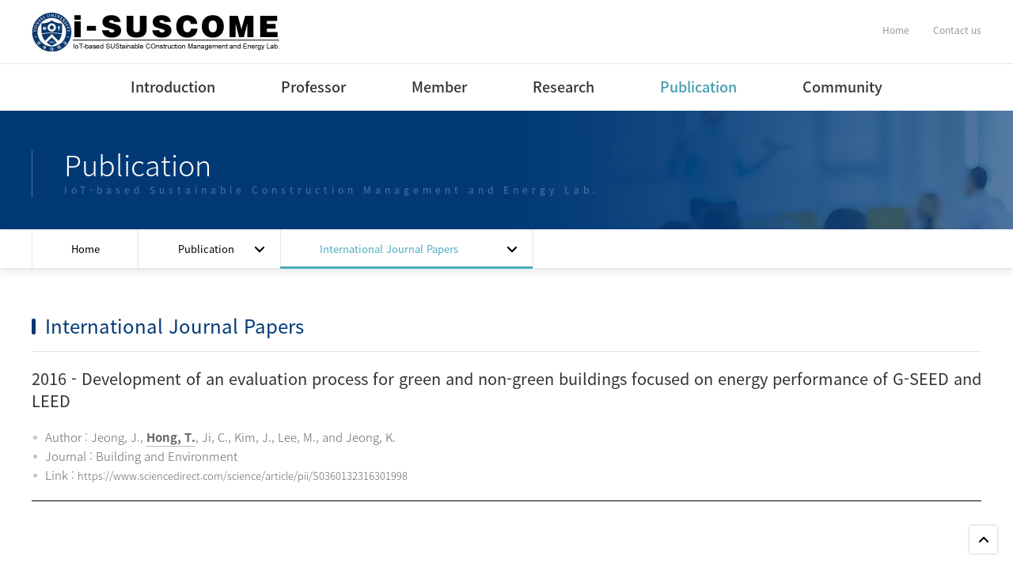

--- FILE ---
content_type: text/html; charset=utf-8
request_url: http://suscom.yonsei.ac.kr/publication/publication_view.html?uid=257&cpage=3&spage=1&publication_part_s=000100000000&search_word_s=&keyfield_s=
body_size: 4198
content:
<!DOCTYPE html>

<script language="Javascript" src="/refresh.js"></script>
<script language="Javascript" src="/js/calendar.js"></script>


	<script>
		if(localStorage.getItem('usrMid')) {
			location.reload();
			//window.alert(localStorage.getItem('usrMid'));
		}
	</script>
<html lang="ko">
<head>
	<title>IoT기반 지속가능한 건설관리 연구실</title>
	<meta charset="utf-8">
	<meta http-equiv="X-UA-Compatible" content="IE=edge">
	<meta name="viewport" content="user-scalable=yes, initial-scale=1, maximum-scale=1, minimum-scale=1, width=device-width">
	<meta name="title" content="">
	<meta name="author" content="">
	<meta name="keywords" content="">
	<meta name="subject" content="">
	<meta name="Description" content="">
	<meta name="classification" content="">
	<meta name="format-detection" content="telephone=no">
	
	<!-- 카카오톡 링크 보낼 때 뜨는 이미지와 텍스트 설정 -->
	<meta property="og:type" content="website">
	<meta property="og:title" content=""> <!-- 제목에 뜰 내용(굵은글씨) -->
	<meta property="og:url" content="">	<!-- 링크걸릴주소 -->
	<meta property="og:description" content=""> <!-- 제목아래쪽에 한줄 나오는 짧은 소개글 -->
	<meta property="og:image" content=""> <!-- 썸네일이미지 경로 -->
	
	<link type="text/css" href="../style/reset.css" rel="stylesheet">
	<link type="text/css" href="../style/response.css" rel="stylesheet">
	<link type="text/css" href="../style/common.css" rel="stylesheet">
	<link type="text/css" href="../style/common-ani.css" rel="stylesheet">
	<link type="text/css" href="../style/layerpopup.css" rel="stylesheet">
	<link type="text/css" href="../style/ebi.slider.css" rel="stylesheet">
	<link type="text/css" href="../style/layout.css" rel="stylesheet">
	<link type="text/css" href="../style/design.css" rel="stylesheet">
	<link type="text/css" href="../style/main.css" rel="stylesheet">
	<link type="text/css" href="../style/program.css" rel="stylesheet">

	<script src="../script/jquery.1.12.0.min.js"></script>
	<script src="../script/jquery-ui.1.10.1.js"> </script>
	<script src="../script/jquery.cookie.js"></script>
	<script src="../script/jquery.easing.1.3.js"></script>
	<script src="../script/ebi.default.js"></script>
	<script src="../script/ebi.layerpopup.js"></script>
	<script src="../script/ebi.slider.js"></script>
	<script src="../script/ebi.gnb.js"></script>
	<script src="../script/ebi.js"></script>


	<script src="../js/program.js"></script>
	
	
	<!-- <svg xmlns="http://www.w3.org/2000/svg" xmlns:xlink="http://www.w3.org/1999/xlink" viewBox="0 0 101 78"> -->
	  <!-- <rect x="0" y="0" width="400" height="400" style="fill:#fff"></rect> -->
	<!-- </svg> -->

	<!--[if lt IE 9]>
		<link href="../style/ie.warning.css" rel="stylesheet" type="text/css">
	<![endif]-->
	
	
</head>

<body>
<!-- ************************** 레이어팝업 V1 ***********************  -->
<!-- 레이어명은 반드시 pop + 숫자 -->
<div id="layerPopup">

	<!-- 팝업1
	<div class="pop1" data-zIndex="" data-top="10" data-left="10" data-width="500" data-close="201701010000">
		<div class="img">
			<img src="이미지" alt="">
		</div>
		<div class="bottom">
			<a class="layerClose">&times;</a>
			<a class="layerToday">오늘 하루 안보기</a>
		</div>
	</div>
	-->
	
</div><!--// id : layerPopup -->
<!-- ************************** //end 레이어팝업 V1 ***********************  -->


<header>
	<div class="head">
		<h1>
			<a href="../main/main.html" title="IoT기반 지속가능한 건설관리 연구실">
				<img src="../images/common/logo.jpg" alt="IoT기반 지속가능한 건설관리 연구실 로고">
				<!-- <img class="mobile" src="../images/common/logo.jpg" alt="IoT기반 지속가능한 건설관리 연구실 로고"> -->
			</a>
		</h1>
		<div class="side pc">
			<ul>
				<li><a href="../main/main.html">Home</a></li>
				<li><a href="../intro/location.html">Contact us</a></li>
			</ul>
		</div>
		<a class="gnbView mobile" href="#void" title="전체메뉴보기"><img src="../images/common/icon_allmenu.png" alt=""></a>
	</div>

	<nav class="pc box">
		<div class="navbg pc">
			<div class="dep1"></div>
			<div class="dep2"></div>
		</div>
		<!-- orgH:1차메뉴 높이 / maxH:최대높이 / leftgap:왼쪽에서 여백 px,% 사용가능 -->
		<div class="gnb box" data-orgH="60" data-maxH="390" data-gap="6.5vw" data-leftPos="">
			<ul>
				<li >
					<a href="../intro/greeting.html">Introduction</a>
					<ul>
						<li ><a href="../intro/greeting.html">Greeting</a></li>
						<li ><a href="../intro/location.html">Contact us</a></li>
					</ul>
				</li>
				<li >
					<a href="../professor/profile_kr.html">Professor</a>
					<ul>
						<li ><a href="../professor/profile_kr.html">Profile(Korean)</a></li>
						<li ><a href="../professor/profile_en.html">Profile(English)</a></li>
						<li ><a href="../professor/lectures.html">Lectures</a></li>
					</ul>
				</li>
				<li >
					<a href="../part/list.html?staff_course=000100000000">Member</a>
					<ul>

						<li ><a href="../part/list.html?staff_course=000100000000">Research Professor</a></li>
						<li ><a href="../part/list.html?staff_course=000200000000">Post-Doctoral Fellow</a></li>
						<li ><a href="../part/list.html?staff_course=000300000000">Ph.D Course</a></li>
						<li ><a href="../part/list.html?staff_course=000400010000">M.S Course</a></li>
						<li ><a href="../part/list.html?staff_course=000500000000">B.S Course</a></li>
						<li ><a href="../part/list.html?staff_course=000800000000">B.S Course intern</a></li>
						<li ><a href="../part/list.html?staff_course=000600000000">Special researchers</a></li>
						<li ><a href="../part/list.html?staff_course=000700010000">Alumni</a></li>					</ul>
				</li>
				<li >
					<a href="../research/research_area.html">Research</a>
					<ul>
						<li ><a href="../research/research_area.html">Research Area</a></li>
						<li ><a href="../research/project_list.html">Projects</a></li> <!-- db -->
					</ul>
				</li>
				<li class="on"> <!-- db -->
					<a href="../publication/publication_list.html">Publication</a>
					<ul>



						<li class="on"><a href="../publication/publication_list.html?publication_part_s=000100000000">International Journal Papers</a></li>
						<li ><a href="../publication/publication_list.html?publication_part_s=000200000000">International Conference</a></li>
						<li ><a href="../publication/publication_list.html?publication_part_s=000300000000">Domestic Journal Papers(English)</a></li>
						<li ><a href="../publication/publication_list.html?publication_part_s=000400000000">Domestic Journal Papers(Korean)</a></li>
						<li ><a href="../publication/publication_list.html?publication_part_s=000500000000">Domestic Conference</a></li>
						<li ><a href="../publication/patent_list.html">Patent</a></li>
						<li ><a href="../publication/software_list.html">Software Program</a></li>
						<!-- <li><a href="../publication/publication_list.html">International Journal Papers</a></li>
						<li><a href="../publication/inter_confer.html">International Conference</a></li>
						<li><a href="../publication/domestic_journal_en.html">Domestic Journal Papers(English)</a></li>
						<li><a href="../publication/domestic_journal_kr.html">Domestic Journal Papers(Korean)</a></li>
						<li><a href="../publication/domestic_confer.html">Domestic Conference</a></li>
						<li><a href="../publication/patent.html">Patent</a></li>
						<li><a href="../publication/software.html">Software Program</a></li> -->
					</ul>
				</li>
				<li > <!-- db -->
					<a href="../board_notice01/list.php?tn=board_notice01&G_state=Y">Community</a>
					<ul>
						<li ><a href="../board_notice01/list.php?tn=board_notice01&G_state=Y">Notification</a></li>
						<li ><a href="../board_gallery01/list.php?tn=board_gallery01&G_state=Y">Album</a></li>
					</ul>
				</li>
			</ul>
		</div>
	</nav><!-- //nav -->

	<div class="gnbCover mobile"></div>
	<nav class="mobile box" data-arrow="right">
		<div class="closeWrap">
			<a href="#void" class="gnbClose"></a>
			<a class="home" href="../main/main.html">HOME</a>
			<a class="home" href="../intro/location.html">Contact us</a>
		</div>
	</nav>
</header>
<!-- // header -->


<!-- // header -->

<script>
$(window).load(function(){
	$('meta[name=viewport]').attr('content', 'user-scalable=yes, initial-scale=1, minimum-scale=1, width=device-width');
});
</script>


<!-- 상단배경 -->
<div class="headerH"></div>
<section class="bgSub5">
	<div class="subTit">
		<h2>Publication</h2>
		<span>IoT-based Sustainable Construction Management and Energy Lab.</span>
	</div>
</section><!-- //상단배경 -->

<section class="lnb box pc fix" data-top="290">
	<div class="wrap box">		
		<a class="home" href="../main/main.html">Home</a>
		<div class="dep1">
			<p class="onmenu"></p>
			<ul>			
				<li ><a href="../intro/greeting.html">Introduction</a></li>
				<li ><a href="../professor/profile_kr.html">Professor</a></li>
				<li ><a href="../part/list.html?staff_course=000100000000">Member</a></li>
				<li ><a href="../research/research_area.html">Research</a></li>
				<li class="on"><a href="../publication/publication_list.html">Publication</a></li>
				<li ><a href="../board_notice01/list.php?tn=board_notice01&G_state=Y">Community</a></li>
			</ul>
		</div>
		<div class="dep2">
			<p class="onmenu"></p>
			<ul>

				<li class="on"><a href="../publication/publication_list.html?publication_part_s=000100000000">International Journal Papers</a></li>
				<li ><a href="../publication/publication_list.html?publication_part_s=000200000000">International Conference</a></li>
				<li ><a href="../publication/publication_list.html?publication_part_s=000300000000">Domestic Journal Papers(English)</a></li>
				<li ><a href="../publication/publication_list.html?publication_part_s=000400000000">Domestic Journal Papers(Korean)</a></li>
				<li ><a href="../publication/publication_list.html?publication_part_s=000500000000">Domestic Conference</a></li>


				<li ><a href="../publication/patent_list.html">Patent</a></li>
				<li ><a href="../publication/software_list.html">Software Program</a></li>
			</ul>
		</div>
	</div>
</section>

<!-- 컨텐츠 -->
<section class="contents publication view">

	<div class="innerWrap">
		
		<div class="title">
			<h3>International Journal Papers</h3>
		</div>

		<div class="wrap">
			
			
			<div class="viewHeadBox">
				<p class="title"><span>2016</span> - Development of an evaluation process for green and non-green buildings focused on energy performance of G-SEED and LEED</p>
				<div class="txt">

					<p>Author : Jeong, J., <strong style="border-bottom: 1px solid #bcbcbc;">Hong, T.</strong>, Ji, C., Kim, J., Lee, M., and Jeong, K.</p>
					<p>Journal : Building and Environment</p>
					<p>Link : <a href="https://www.sciencedirect.com/science/article/pii/S0360132316301998" target="_blank">https://www.sciencedirect.com/science/article/pii/S0360132316301998</a></p>				</div>
			</div>

			<div class="viewConBox">
<!--상세 START-->
				<script language="JavaScript">
				$(document).ready(function () {
					var windowWidth = $(window).width();
					$(window).resize(function(){
						var win = $(window).width();
						if(windowWidth != win) {
							windowWidth = win;
							document.getElementById('v_content_id').contentWindow.parentOnload();
						}
					});
				});
				$(window).load(function(){
					tid = setInterval(vContentSizeTime(), 1000);
					clearInterval(tid);
				});
				function vContentSizeTime() {
					document.getElementById('v_content_id').contentWindow.parentOnload();
				}
				</script>


				<script language="JavaScript">
				function vContentSize(bodyHeight){
					document.getElementById("v_content_id").height=bodyHeight;
				}
				</script>
				<iframe id="v_content_id" name="v_content_name" width="100%" scrolling="no" frameborder="0" marginwidth="0" src="./publication_view_content_iframe.html?uid=257"></iframe>
<!--상세 END-->
			</div>

			<!-- 페이징 -->
			<div class="btnBox">
				<ul>
					<li><a href="./publication_list.html?cpage=3&spage=1&publication_part_s=000100000000&search_word_s=&keyfield_s=">LIST</a></li>
				</ul>
			</div>




			<!-- 이전/다음 게시물 -->
			<div class="prevNextWrap">

				<div>
					<i class="prev"></i>
					<span class="bold">이전글</span>

					<span><a class="split" href="/publication/publication_view.html?uid=261&cpage=3&spage=1&publication_part_s=000100000000&search_word_s=&keyfield_s=">Establishing environmental benchmarks to determine the environmental performance of elementary school buildings using LCA</a></span>				</div>

				<div class="h20"></div>

				<div>
					<i class="next"></i>
					<span class="bold">다음글</span>

					<span><a class="split" href="/publication/publication_view.html?uid=253&cpage=3&spage=1&publication_part_s=000100000000&search_word_s=&keyfield_s=">Sensitivity Analysis on the Impact Factors of the GSHP System Considering Energy Generation and Environmental Impact Using LCA</a></span>				</div>
			</div>
			<!-- 이전/다음 게시물 -->


		</div><!-- //wrap -->
	
	</div><!-- //inner -->

</section><!-- //contents -->



<footer>
	<div>
		<div>
			<div class="logoWrap"><img src="../images/common/footer_logo.png" alt=""></div>
			<address>
				<span>서울특별시 서대문구 연세로 50 연세대학교 제1공학관 472호</span>
				<span>전화 : <a href="tel:0221237557">02-2123-7457</a>, 8322</span>
				<span>팩스 : 02-365-4668</span>
				<p>Copyright &copy; 2009 i-SUSCOME All rights reserved. Design by <a href="http://www.ebiweb.co.kr" style="color : #fff; font-weight : bold">EBIWEB.</a></p>
			</address>
		</div>
		<aside>
			<div class="gosite">
				<a href="#void">Family site<span></span></a>
				<ul>
					<li><a href="https://www.yonsei.ac.kr/sc/" target="_blank">연세대학교</a></li>
					<li><a href="http://arch.yonsei.ac.kr/" target="_blank">연세대학교 건축공학과</a></li>
				</ul>				
			</div>
		</aside>
	</div>
</footer>

<!-- 위로 -->
<a id="gotop" href="#void" title="위로"></a>

</body>
</html>

--- FILE ---
content_type: text/css
request_url: http://suscom.yonsei.ac.kr/style/common-ani.css
body_size: 812
content:
@charset "utf-8";

/* ********** 애니메이션 타입 ********** */
.ani {opacity:0;}

/* pc 이상 */
@media screen and (min-width: 768px) {
	.ani_on {
		opacity:1;
		-webkit-animation-fill-mode:forwards;
		-moz-animation-fill-mode:forwards;
		animation-fill-mode:none;
		-webkit-animation: ani_slideUp 1s 0s ease; 
		-moz-animation: ani_slideUp 1s 0s ease; 
		-o-animation: ani_slideUp 1s 0s ease; 
		animation: ani_slideUp 1s 0s ease; 
	} 
}

/* pc 이하 */
@media screen and (max-width: 767px) {
	.ani_on {
		opacity:1;
		-webkit-animation-fill-mode:forwards;
		-moz-animation-fill-mode:forwards;
		animation-fill-mode:none;
		-webkit-animation: ani_fadeIn 1s 0s ease; 
		-moz-animation: ani_fadeIn 1s 0s ease; 
		-o-animation: ani_fadeIn 1s 0s ease; 
		animation: ani_fadeIn 1s 0s ease; 
	} 
}

/* fade - 천천히 선명해짐 */
@-webkit-keyframes ani_fadeIn {
    from { opacity:0;}
    to { opacity:1;}
}
@-moz-keyframes ani_fadeIn {
    from { opacity:0;}
    to { opacity:1;}
}
@-o-keyframes ani_fadeIn {
    from { opacity:0;}
    to { opacity:1;}
}
@keyframes ani_fadeIn {
    from { opacity:0; }
    to { opacity:1;}
}

/* fade - 천천히 흐려짐 */
@-webkit-keyframes ani_fadeOut {
    from { opacity:1;}
    to { opacity:0;}
}
@-moz-keyframes ani_fadeOut {
    from { opacity:1;}
    to { opacity:0;}
}
@-o-keyframes ani_fadeOut {
    from { opacity:1;}
    to { opacity:0;}
}
@keyframes ani_fadeOut {
    from { opacity:1;}
    to { opacity:0;}
}

/* scale - 작다가 커짐 */
@-webkit-keyframes ani_scaleUp {
    from { opacity:0;-webkit-transform: scale(0.5); }
    to { opacity:1;-webkit-transform: scale(1); }
}
@-moz-keyframes ani_scaleUp {
    from { opacity:0;-moz-transform: scale(0.5); }
    to { opacity:1;-moz-transform: scale(1); }
}
@-o-keyframes ani_scaleUp {
    from { opacity:0;-o-transform: scale(0.5); }
    to { opacity:1;-o-transform: scale(1); }
}
@keyframes ani_scaleUp {
    from { opacity:0;transform: scale(0.5); }
    to { opacity:1;transform: scale(1); }
}

/* scale - 크다가 작아짐 */
@-webkit-keyframes ani_scaleDown {
    from { opacity:0;-webkit-transform: scale(1.5); }
    to { opacity:1;-webkit-transform: scale(1); }
}
@-moz-keyframes ani_scaleDown {
    from { opacity:0;-moz-transform: scale(1.5); }
    to { opacity:1;-moz-transform: scale(1); }
}
@-o-keyframes ani_scaleDown {
    from { opacity:0;-o-transform: scale(1.5); }
    to { opacity:1;-o-transform: scale(1); }
}
@keyframes ani_scaleDown {
    from { opacity:0;transform: scale(1.5); }
    to { opacity:1;transform: scale(1); }
}

/* slide - 아래 > 위 */
@-webkit-keyframes ani_slideUp {
    from { -webkit-transform: translateY(100px); }
    to {-webkit-transform: translateY(0px); }
}
@-moz-keyframes ani_slideUp {
    from {-moz-transform: translateY(100px)); }
    to {-moz-transform: translateY(0px); }
}
@-o-keyframes ani_slideUp {
    from {-o-transform: translateY(100px); }
    to {-o-transform: translateY(0px); }
}
@keyframes ani_slideUp {
    from {transform: translateY(100px); }
    to {transform: translateY(0px); }
}

/* slide - 위 > 아래 */
@-webkit-keyframes ani_slideDown {
    from {-webkit-transform: translateY(-50px); }
    to { opacity:1;-webkit-transform: translateY(0px); }
}
@-moz-keyframes ani_slideDown {
    from {-moz-transform: translateY(-50px)); }
    to { opacity:1;-moz-transform: translateY(0px); }
}
@-o-keyframes ani_slideDown {
    from {-o-transform: translateY(-50px); }
    to {-o-transform: translateY(0px); }
}
@keyframes ani_slideDown {
    from {transform: translateY(-50px); }
    to {transform: translateY(0px); }
}

/* ********** 애니메이션 속도 ********** */
.ani0 {
	transition:none !important;
	-webkit-transition:none !important;
	-moz-transition:none !important;
}
.ani01 {
	transition:all .1s linear !important;
	-webkit-transition:all .1s linear !important;
	-moz-transition:all .1s linear !important;
}
.ani02 {
	transition:all .2s linear !important;
	-webkit-transition:all .2s linear !important;
	-moz-transition:all .2s linear !important;
}
.ani03 {
	transition:all .3s linear !important;
	-webkit-transition:all .3s linear !important;
	-moz-transition:all .3s linear !important;
}
.ani05 {
	transition:all .5s linear !important;
	-webkit-transition:all .5s linear !important;
	-moz-transition:all .5s linear !important;
}
.ani1 {
	transition:all 1s linear !important;
	-webkit-transition:all 1s linear !important;
	-moz-transition:all 1s linear !important;
}
.ani2 {
	transition:all 1s linear !important;
	-webkit-transition:all 1s linear !important;
	-moz-transition:all 1s linear !important;
}
.ani3 {
	transition:all 1s linear !important;
	-webkit-transition:all 1s linear !important;
	-moz-transition:all 1s linear !important;
}


--- FILE ---
content_type: text/css
request_url: http://suscom.yonsei.ac.kr/style/ebi.slider.css
body_size: 1350
content:
@charset "utf-8";

/* ******************** 공용 - 수정금지 ******************** */
.slider {position:relative; overflow:hidden; height:100%;}
.slider .sliderObj li a {display:block; width:100%; height:100%; border:0; cursor:default;}
.slider .sliderObj li img {display:none;}
.slider .sliderObj li {
	position:absolute; width:100%; height:100%; top:0;
	background-position:50%;
	background-repeat:no-repeat;
	background-size:cover;
}



/* ******************** 슬라이드 타입 ******************** */
/* 좌우 */
.slider .normal {}
.slider .normal li {left:100%;}
.slider .normal li:first-child {left:0;}

/* 상하 */
.slider .updown {}
.slider .updown li {left:0; top:100%;}
.slider .updown li:first-child {left:0; top:0;}

/* 패이드 인 아웃 */
.slider .fade {opacity:1 !important;}
.slider .fade li {
	left:0; opacity:0;
	transition:all 0.3s linear;
	-webkit-transition:all 0.3s linear;
	-moz-transition:all 0.3s linear;
}
.slider .fade li:first-child {opacity:1;}



/* ******************** 버튼 타입 ******************** */
/* 버튼1 */
.slider .btnType1 {position:absolute; width:100%; top:50%;}
.slider .btnType1 a {
	position:absolute; display:block; width:60px; height:60px; margin-top:-30px; top:50%;
	cursor:pointer;	opacity:.5;
	background-repeat:no-repeat; background-position:50%; background-size:50%;
}
.slider .btnType1 a:hover {opacity:1}
.slider .btnType1 a.bPrev {left:20px; background-image:url(../images/slider/prev.png);}
.slider .btnType1 a.bNext {right:20px; background-image:url(../images/slider/next.png);}

/* 버튼2 */
.slider .btnType2 {position:absolute; width:100%; top:50%;}
.slider .btnType2 a {
	position:absolute; display:block; width:30px; height:30px; margin-top:-15px; top:50%;
	cursor:pointer; border-radius:5px;
	background-color:rgba(0,0,0,.2); background-repeat:no-repeat; background-position:50%;
	background-size:50%;
}
.slider .btnType2 a:hover {background-color:rgba(0,0,0,.5)}
.slider .btnType2 .bPrev {left:20px; background-image:url(../images/slider/prev_w.png);}
.slider .btnType2 .bNext {right:20px; background-image:url(../images/slider/next_w.png);}



/* ******************** 페이지 타입 ******************** */
/* 연세대 적용 : current research projeats */
.slider .pageYon {position:absolute; z-index:2;/*  width:100% !important; */ bottom:0; padding:0; padding-left:30%;}
.slider .pageYon>* {display:inline-block; vertical-align:middle; line-height:0; font-size:0;}
.slider .pageYon>div>a {
	display:inline-block; width:10px; height:10px;
	border-radius:50%; background:#d7d7d7;
}
.slider .pageYon>div>a:nth-of-type(1) {margin-left:10px;}
.slider .pageYon>div>a+a {margin-left:5px;}
.slider .pageYon>div>a.on {background:#4dabbf !important;}
.slider .pageYon>div>a:hover {background:#aaa;}

/* ************************ 태블릿 이하(~991) ************************ */
@media screen and (max-width: 991px) {
	.slider .pageYon {padding-left:20px;}
}


/* 페이지1 */
.slider .pageType1 {position:absolute; width:100%; bottom:10px; padding:0; text-align:center;}
.slider .pageType1>* {display:inline-block; vertical-align:middle; line-height:0; font-size:0;}
.slider .pageType1>div>a {
	display:inline-block; margin:5px; width:15px; height:15px;
	border-radius:50%; background:rgba(255,255,255,.7);
}
.slider .pageType1>div>a.on {background:rgba(255,176,59,1) !important;}
.slider .pageType1>div>a:hover {background:rgba(255,255,255,1);}
.slider .pageType1 .bState {	
	width:25px; height:25px; border-radius:50%;
	background-image:url(../images/slider/pause_w.png);
	background-color:rgba(0,0,0,.3); background-repeat:no-repeat; background-position:50%;
	background-size:50%;
}
.slider .pageType1 .bState.play {	
	background-image:url(../images/slider/play_w.png);
	background-color:rgba(0,0,0,.7);	
}

/* 페이지2 */
.slider .pageType2 {position:absolute; width:100%; bottom:10px; padding:0; text-align:center;}
.slider .pageType2>* {display:inline-block; vertical-align:middle; line-height:0; font-size:0;}
.slider .pageType2>div>a {
	display:inline-block; margin:5px; width:15px; height:6px; line-height:0; font-size:0;
	border-radius:3px; background:rgba(0,0,0,.2);
}
.slider .pageType2>div>a.on {background:rgba(0,0,0,6);}
.slider .pageType2 .bState {	
	width:23px; height:23px; border:1px solid #fff;
	background-image:url(../images/slider/pause.png);
	background-repeat:no-repeat; background-position:50%;
	background-size:50%; border-radius:50%;
	background-color:rgba(255,255,255,.5);
}
.slider .pageType2 .bState.play {	
	background-image:url(../images/slider/play.png);
	background-color:rgba(255,255,255,1);
}

/* 페이지3 */
.slider .pageType3 {position:absolute; width:100%; bottom:10px; padding:0; text-align:center;}
.slider .pageType3>* {display:inline-block; vertical-align:middle; line-height:0; font-size:0;}
.slider .pageType3>div>a {
	display:inline-block; margin:2px; width:23px; height:23px; line-height:1; font-size:11px; color:rgba(0,0,0,.5);
	background:rgba(255,255,255,.5);  border:1px solid #fff;
}
.slider .pageType3>div>a>span {display:inline-block; padding-top:5px; line-height:1;}
.slider .pageType3>div>a.on {color:rgba(0,0,0,1); font-weight:bold; background:rgba(255,255,255,1);}
.slider .pageType3 .bState {	
	width:23px; height:23px; border:1px solid #fff;
	background-image:url(../images/slider/pause.png);
	background-repeat:no-repeat; background-position:50%;
	background-size:50%;
	background-color:rgba(255,255,255,.5);
}
.slider .pageType3 .bState.play {	
	background-image:url(../images/slider/play.png);
	background-color:rgba(255,255,255,1);
}


--- FILE ---
content_type: text/css
request_url: http://suscom.yonsei.ac.kr/style/main.css
body_size: 2795
content:
@charset "utf-8";

/* 메인페이지 스타일만 정의 */


/* ******************** 데스크탑 (992~) ******************** */
@media screen and (min-width: 992px), print{
	
	.main>div {clear:both;}
	
	.main .inner {width:1200px; max-width:100%; margin:0 auto;}
	
	.main .slogan {background-size:cover; height:660px;}
	.main .slogan .textWrap {padding-top:150px; text-align:center; color:#fff; text-shadow:1px 1px 3px rgba(0,0,0,.15);}
	.main .slogan .textWrap>div {width:1200px; max-width:100%; margin:0 auto; padding:0 30px;}
	.main .slogan .textWrap h2 {font-size:80px; overflow:hidden; white-space:nowrap;}
	.main .slogan .textWrap p.comment1 {font-size:30px; margin-top:50px; color:#ffcc33; font-weight:500; overflow:hidden; white-space:nowrap;}
	.main .slogan .textWrap p.comment2 {font-size:12px; margin-top:10px; height:40px; overflow:hidden;}
	/* .main .slogan .textWrap p br.only_mobile {display:none;} */
	
	.main .quick {overflow:hidden; margin-top:-200px; position:relative; min-width:1200px;}
	.main .quick a {display:inline-block; float:left; width:20%; position:relative;}
	.main .quick a:before {display:block; content:""; width:100%; height:5px; background:transparent; position:absolute; top:0; left:0; transition:0.1s ease-out;}
	.main .quick a:hover:before {background:#ffcc33;}
	.main .quick a span {display:inline-block; width:100%; height:60px; background-repeat:no-repeat; background-position:center; margin-top:50px;}
	.main .quick a:nth-of-type(1) span {background-image:url(../images/main/area1.png);}
	.main .quick a:nth-of-type(2) span {background-image:url(../images/main/area2.png);}
	.main .quick a:nth-of-type(3) span {background-image:url(../images/main/area3.png);}
	.main .quick a:nth-of-type(4) span {background-image:url(../images/main/area4.png);}
	.main .quick a:nth-of-type(5) span {background-image:url(../images/main/area5.png);}
	.main .quick a p {padding:30px 20px 50px; color:#fff; font-size:14px; text-align:center;}

	.main a.plus {position:absolute; z-index:1; width:30px; height:30px; border-radius:50%; border:1px solid #ccc; display:block; background:url(../images/common/plus.png)no-repeat center;}
	
	.main .project {height:80px; position:relative;}
	.main .project>* {height:80px; line-height:80px; float:left; overflow:hidden;}
	.main .project h3 {width:30%; padding-left:90px; color:#000; font-size:18px; background:url(../images/main/project_tit_icon.png)no-repeat 40px center;}
	.main .project ul {width:60%; position:relative; z-index:1;}
	.main .project ul li {width:100%; padding-left:65px;}
	.main .project ul li a {cursor:pointer !important; overflow:hidden; /* text-overflow:ellipsis; */ white-space:nowrap;}
	.main .project .plusWrap {width:10%; height:80px; position:relative;}
	.main .project>.plusWrap .plus {top:25px; right:40px;}
	
	.main .notifyWrap>div {float:left; width:50%; border:1px solid #e5e5e5; border-right:0; height:510px; padding:40px;}
	.main .notifyWrap>div:last-child {border-right:1px solid #e5e5e5;}
	.main .notifyWrap .notify h3 {color:#000; font-size:18px; position:relative;}
	.main .notifyWrap .notify h3 .plus {top:-5px; right:0;}
	.main .notifyWrap .notify .list>a {display:inline-block; margin:30px 0; width:100%;}
	.main .notifyWrap .notify .list>a>div {overflow:hidden; width:100%;}
	.main .notifyWrap .notify .list>a>div>* {float:left;}
	.main .notifyWrap .notify .list>a>div>.img {width:16%; height:80px; overflow:hidden; background-size:contain !important;}
	.main .notifyWrap .notify .list>a>div>.tit {width:84%; color:#003976; font-weight:500; padding-left:20px;}
	.main .notifyWrap .notify .list>a>div>.tit p {font-size:18px; height:56px; overflow:hidden; word-break:break-word;}
	.main .notifyWrap .notify .list>a>div>.tit span {font-size:12px;}
	.main .notifyWrap .notify .list>a>p {padding-top:30px; font-size:15px; color:#666; font-weight:300; height:80px; overflow:hidden; word-break:break-word;}
	
	.main .notifyWrap .notify .list>ul {padding-top:30px; border-top:1px solid #e9e9e9;}
	.main .notifyWrap .notify .list>ul li+li {margin-top:25px;}
	.main .notifyWrap .notify .list>ul li a {padding-left:25px; font-size:15px; font-weight:300; color:#000; position:relative; display:block; overflow:hidden; /* text-overflow:ellipsis; */ white-space:nowrap;}
	.main .notifyWrap .notify .list>ul li a:before {display:block; content:""; width:5px; height:5px; background:#4dabbf; border-radius:50%; position:absolute; top:10px; left:6px;}
	
	.main .notifyWrap .public {padding:0;}
	.main .notifyWrap .public>.slider {height:33.3%;}
	.main .notifyWrap .public>.slider+.slider {border-top:1px solid #e5e5e5;}
	.main .notifyWrap .public>.slider ul li {padding:30px 40px; position:relative;}
	.main .notifyWrap .public>.slider ul li a {cursor:pointer !important;}
	.main .notifyWrap .public>.slider ul li a h3>span,
	.main .notifyWrap .public>.slider ul li a h3>p {display:inline-block; width:70%; font-weight:500; overflow:hidden; /* text-overflow:ellipsis; */ white-space:nowrap;}
	.main .notifyWrap .public>.slider ul li a h3>span {font-size:15px; color:#4dabbf;}
	.main .notifyWrap .public>.slider ul li a h3>p {font-size:14px; color:#000; margin-top:5px; line-height:1.6;}
	
	.main .notifyWrap .public>.slider ul li a h3 {position:relative;}
	.main .notifyWrap .public>.slider ul li a>p {font-size:15px; color:#666; font-weight:300; margin-top:20px; height:50px; overflow:hidden;}
	
	.main .notifyWrap .public>.slider ul li span.cate {position:absolute; top:30px; right:40px; z-index:2; cursor:pointer !important;}
	.main .notifyWrap .public>.slider ul li span.cate {display:inline-block !important; border-radius:30px; font-size:12px; font-weight:300; width:auto !important; height:30px !important; line-height:30px;}
	.main .notifyWrap .public>.slider ul li span.cate>a.view {
		display:inline-block !important; padding:0 20px; border-radius:30px; font-size:12px; font-weight:300;
		border:1px solid #4dabbf !important; background:#4dabbf; color:#fff;
	}
	.main .notifyWrap .public>.slider ul li span.cate.regist {padding:0 20px; background:#5296ca; color:#fff;}
	.main .notifyWrap .public>.slider ul li span.cate.apply {padding:0 20px; background:#f0b400; color:#fff;}
	.main .notifyWrap .public>.slider ul li span.cate.transf {padding:0 20px; background:#5abdd2; color:#fff;}
	
	
	.bannerLink {position:relative; background:#fff; overflow:hidden; height:110px;}
	.bannerLink ul li {display:inline-block; text-align:center; vertical-align:middle;}
	.bannerLink ul li img {/* max-width:none; height:auto !important; */ max-height:30px;}
	.bannerLink ul li a {display:block; margin:40px 35px;}
}


/* ************************ 태블릿 이하(~991) ************************ */
@media screen and (max-width: 991px) {
	
	/* body {border:3px solid red;} */
	
	.main>div {clear:both;}
	
	.main .inner {max-width:100%; margin:0 auto;}
	
	.main .slogan {background-size:cover; height:440px;}
	.main .slogan .textWrap {padding-top:150px; text-align:center; color:#fff; text-shadow:1px 1px 3px rgba(0,0,0,.15);}
	.main .slogan .textWrap>div {max-width:100%; margin:0 auto; padding:0 20px;}
	.main .slogan .textWrap h2 {font-size:60px; overflow:hidden; white-space:nowrap;}
	.main .slogan .textWrap p.comment1 {font-size:20px; margin-top:50px; color:#ffcc33; font-weight:500; overflow:hidden; white-space:nowrap;}
	.main .slogan .textWrap p.comment2 {font-size:12px; margin-top:10px; height:40px; overflow:hidden;}
		
	.main .quick {overflow:hidden; margin-top:0; position:relative;}
	.main .quick a {display:inline-block; float:left; width:20%; position:relative;}
	.main .quick a:before {display:block; content:""; width:100%; height:5px; background:transparent; position:absolute; top:0; left:0; transition:0.1s ease-out;}
	.main .quick a:hover:before {background:#ffcc33;}
	.main .quick a span {display:inline-block; width:100%; height:50px; background-repeat:no-repeat; background-position:center; margin-top:30px; background-size:46px;}
	.main .quick a:nth-of-type(1) span {background-image:url(../images/main/area1.png);}
	.main .quick a:nth-of-type(2) span {background-image:url(../images/main/area2.png);}
	.main .quick a:nth-of-type(3) span {background-image:url(../images/main/area3.png);}
	.main .quick a:nth-of-type(4) span {background-image:url(../images/main/area4.png);}
	.main .quick a:nth-of-type(5) span {background-image:url(../images/main/area5.png);}
	.main .quick a p {padding:20px 20px 30px; color:#fff; font-size:14px; text-align:center;}

	.main a.plus {position:absolute; z-index:1; width:30px; height:30px; border-radius:50%; border:1px solid #ccc; display:block; background:url(../images/common/plus.png)no-repeat center;}
	
	.main .project {height:80px; position:relative;}
	.main .project>* {height:80px; line-height:80px; float:left; overflow:hidden;}
	.main .project h3 {display:none;}
	.main .project ul {width:90%; position:relative; z-index:1;}
	.main .project ul li {width:100%; padding-left:85px;}
	.main .project ul li a {cursor:pointer !important; overflow:hidden; /* text-overflow:ellipsis; */ white-space:nowrap;}
	.main .project .plusWrap {width:10%; height:80px; position:relative;}
	.main .project>.plusWrap .plus {top:25px; right:20px;}
	
	.main .notifyWrap>div {float:left; width:100%; border:1px solid #e5e5e5; border-right:0; height:auto; padding:30px 20px;}
	.main .notifyWrap>div:last-child {border-top:0; border-right:0;}
	.main .notifyWrap .notify h3 {color:#000; font-size:18px; position:relative;}
	.main .notifyWrap .notify h3 .plus {top:-5px; right:0;}
	.main .notifyWrap .notify .list>a {display:inline-block; margin:20px 0; width:100%;}
	.main .notifyWrap .notify .list>a>div {overflow:hidden; width:100%;}
	.main .notifyWrap .notify .list>a>div>* {float:left;}
	.main .notifyWrap .notify .list>a>div>.img {width:16%; height:80px; overflow:hidden; background-size:contain !important;}
	.main .notifyWrap .notify .list>a>div>.tit {width:84%; color:#003976; font-weight:500; padding-left:20px;}
	.main .notifyWrap .notify .list>a>div>.tit p {font-size:17px; height:56px; overflow:hidden; word-break:break-word;}
	.main .notifyWrap .notify .list>a>div>.tit span {font-size:12px;}
	.main .notifyWrap .notify .list>a>p {padding-top:20px; font-size:15px; color:#666; font-weight:300; height:80px; overflow:hidden; word-break:break-word;}
	
	.main .notifyWrap .notify .list>ul {padding-top:20px; overflow:hidden; border-top:1px solid #e9e9e9;}
	.main .notifyWrap .notify .list>ul li+li {margin-top:15px;}
	.main .notifyWrap .notify .list>ul li a {padding-left:25px; font-size:15px; font-weight:300; color:#000; position:relative; display:block; overflow:hidden; /* text-overflow:ellipsis; */ white-space:nowrap;}
	.main .notifyWrap .notify .list>ul li a:before {display:block; content:""; width:5px; height:5px; background:#4dabbf; border-radius:50%; position:absolute; top:10px; left:6px;}
	
	.main .notifyWrap .public {padding:0; height:510px;}
	.main .notifyWrap .public>.slider {height:33.3%;}
	.main .notifyWrap .public>.slider+.slider {border-top:1px solid #e5e5e5;}
	.main .notifyWrap .public>.slider ul li {padding:30px 20px; position:relative;}
	.main .notifyWrap .public>.slider ul li a {cursor:pointer !important;}
	.main .notifyWrap .public>.slider ul li a h3>span,
	.main .notifyWrap .public>.slider ul li a h3>p {display:inline-block; width:80%; font-weight:500; overflow:hidden; /* text-overflow:ellipsis; */ white-space:nowrap;}
	.main .notifyWrap .public>.slider ul li a h3>span {font-size:15px; color:#4dabbf;}
	.main .notifyWrap .public>.slider ul li a h3>p {font-size:14px; color:#000; margin-top:5px; line-height:1.6;}
	
	.main .notifyWrap .public>.slider ul li a>p {font-size:15px; color:#666; font-weight:300; margin-top:20px; height:50px; overflow:hidden;}
	
	.main .notifyWrap .public>.slider ul li span.cate {position:absolute; top:30px; right:40px; z-index:2; cursor:pointer !important;}
	.main .notifyWrap .public>.slider ul li span.cate {display:inline-block !important; border-radius:30px; font-size:12px; font-weight:300; width:auto !important; height:30px !important; line-height:30px;}
	.main .notifyWrap .public>.slider ul li span.cate>a.view {
		display:inline-block !important; padding:0 20px; border-radius:30px; font-size:12px; font-weight:300;
		border:1px solid #ccc !important; background:#fff; color:#999;
	}
	.main .notifyWrap .public>.slider ul li span.cate.regist {padding:0 20px; background:#5296ca; color:#fff;}
	.main .notifyWrap .public>.slider ul li span.cate.apply {padding:0 20px; background:#f0b400; color:#fff;}
	.main .notifyWrap .public>.slider ul li span.cate.transf {padding:0 20px; background:#5abdd2; color:#fff;}
	
	.bannerLink {overflow:hidden; max-width:100%; margin:0 auto;}
	.bannerLink ul {padding:0; margin:0; text-align:center; font-size:0;}
	.bannerLink ul li {display:inline-block; text-align:center;}
	.bannerLink ul li img {max-height:30px;}
	.bannerLink ul li a {display:block; padding:20px 0; width:200px;}
	
}


/* ************************ 모바일 (0~767) ************************ */
@media screen and (max-width:767px) {
	
	
	.main .slogan {background-size:cover; height:320px;}
	.main .slogan .textWrap {padding-top:100px; text-align:center; color:#fff;}
	.main .slogan .textWrap h2 {font-size:34px; overflow:hidden; white-space:nowrap;}
	.main .slogan .textWrap p.comment1 {font-size:14px; margin-top:20px; color:#ffcc33; overflow:hidden; white-space:initial; height:45px;}
	.main .slogan .textWrap p.comment2 {font-size:11px; margin-top:10px; height:80px; overflow:hidden;}
		
	.main .quick {overflow:hidden; margin-top:0; position:relative;}
	.main .quick a {display:inline-block; float:left; width:100%; position:relative; padding:20px; min-height:auto !important;}
	.main .quick a:before {display:block; content:""; width:100%; height:4px; background:transparent; position:absolute; top:0; left:0; transition:0.1s ease-out;}
	.main .quick a:hover:before {background:#ffcc33;}
	.main .quick a>* {float:left;}
	.main .quick a span {display:inline-block; width:20%; height:40px; background-repeat:no-repeat; background-position:center top; margin-top:0; background-size:34px;}
	.main .quick a p {width:80%; padding:0 0 0 10px; color:#fff; font-size:14px; text-align:left;}

	.main a.plus {position:absolute; z-index:1; width:30px; height:30px; border-radius:50%; border:1px solid #ccc; display:block; background:url(../images/common/plus.png)no-repeat center;}
	
	.main .project {height:70px; position:relative;}
	.main .project>* {height:70px; line-height:70px; float:left; overflow:hidden;}
	.main .project h3 {display:none;}
	.main .project ul {width:90%; position:relative; z-index:1;}
	.main .project ul li {width:100%; padding-left:85px; padding-right:10px;}
	.main .project ul li a {cursor:pointer !important; padding-right:10px; text-overflow:ellipsis;}
	.main .project .plusWrap {width:10%; height:70px; position:relative; overflow:initial;}
	.main .project>.plusWrap .plus {top:21px; right:20px;}
	
	/* .main .notifyWrap>div {float:left; width:100%; border:1px solid #e5e5e5; border-right:0; height:auto; padding:30px 20px;} */
	/* .main .notifyWrap>div:last-child {border-top:0; border-right:0;} */
	.main .notifyWrap .notify h3 {color:#000; font-size:17px; position:relative;}
	.main .notifyWrap .notify h3 .plus {top:-5px; right:0;}
	.main .notifyWrap .notify .list>a {display:inline-block; margin:20px 0;}
	.main .notifyWrap .notify .list>a>div {overflow:hidden;}
	.main .notifyWrap .notify .list>a>div>* {float:left;}
	.main .notifyWrap .notify .list>a>div>.img {width:25%; height:80px; overflow:hidden; background-size:contain !important;}
	.main .notifyWrap .notify .list>a>div>.tit {width:75%; color:#003976; font-weight:500; padding-left:20px;}
	.main .notifyWrap .notify .list>a>div>.tit p {font-size:16px; height:56px; overflow:hidden;}
	.main .notifyWrap .notify .list>a>div>.tit span {font-size:12px;}
	.main .notifyWrap .notify .list>a>p {padding-top:20px; font-size:14px; color:#666; font-weight:300; height:70px; overflow:hidden;}
	
	.main .notifyWrap .notify .list>ul {padding-top:20px; overflow:hidden; border-top:1px solid #e9e9e9;}
	.main .notifyWrap .notify .list>ul li+li {margin-top:10px;}
	.main .notifyWrap .notify .list>ul li a {padding-left:25px; font-size:14px; font-weight:300; color:#000; position:relative; display:block; overflow:hidden; /* text-overflow:ellipsis; */ white-space:nowrap;}
	.main .notifyWrap .notify .list>ul li a:before {display:block; content:""; width:5px; height:5px; background:#4dabbf; border-radius:50%; position:absolute; top:9px; left:6px;}
	
	.main .notifyWrap .public {padding:0; height:630px;}
	.main .notifyWrap .public>.slider {height:33.3%;}
	.main .notifyWrap .public>.slider+.slider {border-top:1px solid #e5e5e5;}
	.main .notifyWrap .public>.slider ul li {padding:30px 20px; position:relative;}
	.main .notifyWrap .public>.slider ul li a {cursor:pointer !important;}
	.main .notifyWrap .public>.slider ul li a h3>span,
	.main .notifyWrap .public>.slider ul li a h3>p {display:inline-block; width:100%; font-weight:500; overflow:hidden; /* text-overflow:ellipsis; */ white-space:nowrap;}
	.main .notifyWrap .public>.slider ul li a h3>span {font-size:15px; color:#4dabbf; margin-top:50px;}
	.main .notifyWrap .public>.slider ul li a h3>p {font-size:14px; color:#000; margin-top:5px; line-height:1.6;}
	
	.main .notifyWrap .public>.slider ul li a h3 {position:relative;}
	.main .notifyWrap .public>.slider ul li a>p {font-size:14px; color:#666; font-weight:300; margin-top:10px; height:46px; overflow:hidden;}	
	.main .notifyWrap .public>.slider ul li span.cate {position:absolute; top:30px; right:auto; left:20px;}
		
	/* .bannerLink {overflow:hidden; max-width:100%; margin:0 auto;} */
	/* .bannerLink ul {padding:0; margin:0; text-align:center; font-size:0;} */
	/* .bannerLink ul li {display:inline-block; text-align:center;} */
	.bannerLink ul li img {max-height:25px;}
	.bannerLink ul li a {display:block; padding:15px 0; width:120px;}
	
}



/*---------------------------------------------------------------------지우지x*/
/*메인 팝업*/
/* 팝업은 관리자모드에서 직접 관리 */
table.main_popup_001{background:transparent;}
table.main_popup_001 td{font-size:0;}
table.main_popup_001 td{/* border:1px solid red;*/}
table.main_popup_001 td.top_left{height:9px; width:9px;background:url('/img/popup/top_left.png') no-repeat 0px 0px;}
table.main_popup_001 td.top_center{height:9px; background:url('/img/popup/top_repeat_x.png') repeat-x 0px 0px;}
table.main_popup_001 td.top_right{ height:9px; width:13px; background:url('/img/popup/top_right.png') no-repeat 0px 0px;}

table.main_popup_001 td.middle_left{background:url('/img/popup/left_repeat_y.png') repeat-y 0px 0px;}
table.main_popup_001 td.middle_center{font-size:0;}
table.main_popup_001 td.middle_right{ background:url('/img/popup/right_repeat_y.png') repeat-y 0px 0px;}

table.main_popup_001 td.bottom_left{height:39px; background:url('/img/popup/bottom_left.png') no-repeat 0px 100%;}
table.main_popup_001 td.bottom_center{height:39px; background:url('/img/popup/bottom_repeat_x.png') repeat-x 0px 100%;/* border:1px solid red;*/ vertical-align:top;}
table.main_popup_001 td.bottom_center input[type="checkBox"] {margin:4px 4px 0; vertical-align:middle;}
table.main_popup_001 td.bottom_center label {display:inline-block; cursor:pointer;}
table.main_popup_001 td.bottom_center input[type="checkBox"] ~ span {vertical-align:middle;margin-left:2px; font-weight:normal; color:#000;}
table.main_popup_001 td.bottom_right{ height:39px;  background:url('/img/popup/bottom_right.png') no-repeat 0px 100%;}

--- FILE ---
content_type: text/css
request_url: http://suscom.yonsei.ac.kr/style/program.css
body_size: 4451
content:
@charset "utf-8";

/* ******************** 공용 ******************** */
select {
	cursor:pointer; padding:8px 35px 8px 8px !important;
	background-image:url(../images/common/select.png) !important;
	background-repeat:no-repeat !important;
	background-position:right !important;
	border:1px solid transparent;
	-moz-appearance:none; /* Firefox */
	-webkit-appearance:none; /* Safari and Chrome */
	appearance:none;
	clear:left !important;
}
select::-ms-expand/* IE에서 버튼 삭제 */ {display:none;}
input[type="text"],input[type="password"],input[type="textarea"],input[type="number"],select {
	display:inline-block; height:40px; padding:8px; vertical-align:middle; max-width:100%;
	font-size:15px; line-height:1.4; outline:none !important;
	border-radius:0px; border:1px solid #ddd; background:#fff; color:#666 !important;
	float:inherit;
	background:url(none); /*모바일 그림자 삭제*/
}
input::-webkit-input-placeholder {color:#999 !important;} /*크롬,사파리*/
inpuut::-moz-placeholder {color:#999 !important;} /*파폭*/
input::-ms-input-placeholder {color:#999 !important;} /*ie*/



/* 게시판 페이징-모바일용 */
.pageBox {position:relative; text-align:center;}
.pageBox .mobile label {display:none;}
.pageBox .mobile {display:inline-block; margin:20px 0 0; padding:0;}
.pageBox .mobile>li {float:left; height:100%;}
.pageBox .mobile>li:last-child {padding-right:0;}
/*
.pageBox .mobile .prev,
.pageBox .mobile .next {display:block;border:1px solid #dedede; background:#fff !important; color:#333 !important; padding:12px 15px; border-right:0;}
*/
.pageBox .mobile .prev {display:block; width:40px; height:40px; padding:0; background:url(../images/common/prev.png) no-repeat 50% #fff !important; border:1px solid #dedede; border-radius:0; border-right:0;}
.pageBox .mobile .next {display:block; width:40px; height:40px; padding:0; background:url(../images/common/next.png) no-repeat 50% #fff !important; border:1px solid #dedede; border-radius:0; /* border-right:0; */}
.pageBox .mobile>li:last-child select {margin-left:-1px;}
/*.pageBox .mobile .write {margin-left:10px;}
.pageBox .mobile .write:hover {background:#000; color:#fff !important;}
.pageBox .mobile .form-control  {border:1px solid #dedede; border-radius:0;}
.pageBox .mobile .dropdown-toggle:hover {border-radius:0 !important;}
.pageBox .mobile .btn-default  {border:0; height:32px !important;}*/

/* 게시판 페이징 - pc용 */
.pageBox {position:relative; text-align:center; border:1px solid transparent;}
.pageBox .pc.pagination {display:inline-block; margin:30px 0 0 !important;}
.pageBox .pc.pagination>li>a {text-align:center; color:#666; border:1px solid #d7d7d7; width:40px; height:40px; line-height:1;}
.pageBox .pc.pagination>li>a.active {color:#4dabbf; background:#fff !important; font-weight:normal; border-bottom:2px solid #4dabbf;}
.pageBox .pc.pagination .first,
.pageBox .pc.pagination .prev,
.pageBox .pc.pagination .next,
.pageBox .pc.pagination .last {color:#333; background-color:#fff;}
.pageBox .pc.pagination .prev {margin-right:4px;}
.pageBox .pc.pagination .next {margin-left:4px;}
.pageBox .pc.pagination .first:hover,
.pageBox .pc.pagination .prev:hover,
.pageBox .pc.pagination .next:hover,
.pageBox .pc.pagination .last:hover {background:#f0f0f0;}
.pageBox .pc.pagination .write {display:inline-block; height:40px; line-height:1; margin-left:5px; padding:12px 15px; font-family:"NotoSansKR"; color:#fff;}
.pageBox .pc.pagination .write:hover {background:#333; color:#fff !important;}
.pagination >li:first-child >a, .pagination>li:last-child>a {border-radius:0;}

.pageBox {overflow:hidden; width:100%; line-height:1; font-size:14px; font-weight:normal; text-align:center;}
.pageBox .pc {display:inline-block;}
.pageBox .pc li {float:left; margin-left:-1px;}
.pageBox .pc li a {display:block; padding:12px 0; border:1px solid rgba(0,0,0,.15); background:#fff; color:#000;}
.pageBox .pc li a:hover {background:#f0f0f0;}
.pageBox .pc li a.active {background:#333; color:#fff; border-color:#d7d7d7;}

/* 하단 - 버튼 */
.btnBox {margin-top:30px; text-align:center;}
.btnBox a {display:inline-block; padding:15px 25px; line-height:1; border:1px solid #e5e5e5; color:#666; font-size:15px;}
.btnBox a:hover {background:#f9f9f9;}

/* 게시판 버튼 묶음 */
.btnBox {position:relative; text-align:center; margin-top:30px; padding-top:20px; border-top:1px solid #000;}
.btnBox ul {display:inline-block; margin:0; padding:0;}
.btnBox li {float:left; padding-right:5px;}
.btnBox li:last-child {padding-right:0;}

/* 게시판 이전글/다음글 */
.prevNextWrap {margin-top:20px; padding-top:30px; border-top:1px solid #eee; overflow:hidden;}
.prevNextWrap div>* {display:inline-block; float:left; margin-right:10px;}
.prevNextWrap div span:last-child {width:80%;}
.prevNextWrap i {margin-top:-5px; width:30px; height:30px; border-radius:50%; background-color:#f0f0f0; background-position:50%; background-repeat:no-repeat;}
.prevNextWrap i.prev {background-image:url(../images/common/board_prev.png)}
.prevNextWrap i.next {background-image:url(../images/common/board_next.png)}

/* 게시판 일반-보기 */
.viewHeadBox {margin:0; padding:0;}
.viewHeadBox p>a {font-size:13px;}
.viewHeadBox .title {padding:20px 0; color:#333 !important; font-size:20px; font-weight:normal; line-height:1.4;}
.viewHeadBox .txt p {padding-left:17px; background:url(../images/common/dot5x5.png)no-repeat 2px 10px; color:#666; font-size:15px; font-weight:300;}
.viewConBox {margin-top:20px; padding-top:30px; border-top:1px solid #000;}
.viewConBox * {margin-bottom:20px; max-width:100% !important;}

.research.view .viewHeadBox {padding-right:140px; position:relative; cursor:default;}
.research.view .viewHeadBox>span {position:absolute; top:25px; right:20px; display:inline-block; padding:10px 20px; font-size:12px; color:#fff; line-height:1; border-radius:30px;}


/* ******************** 데스크탑 (992~) ******************** */
@media screen and (min-width: 992px), print{
	
	/*멤버-탭*/
	.part.list .innerWrap .wrap {padding-top:15px;}
	/*----------공통----------*/
	.tab {overflow:hidden; padding:0; position:relative;}
	.tab ul li {float:left; margin-right:5px; margin-bottom:15px;}
	.tab ul li a {display:inline-block; padding:10px 30px; font-size:13px; font-weight:400; color:#4dabbf; line-height:1; border-radius:30px; border:1px solid #4dabbf; position:relative;}
	.tab ul li a:before {position:absolute; top:14px; left:15px; display:block; content:""; width:5px; height:5px; border-radius:50%; background:#fff;}
	.tab ul li.on a {background:#4dabbf; color:#fff;}
	
	/*멤버-리스트*/
	.part.list .wrap {}
	.part.list .wrap .memberWrap>li {float:left; width:25%; padding:0 10px 20px;}
	.part.list .wrap .memberWrap>li a {display:inline-block; width:100%; border:1px solid #e5e5e5;}
	.part.list .wrap .memberWrap>li a:hover {border:1px solid #003976;}
	.part.list .wrap .memberWrap>li a>div {padding:30px 10px;}
	.part.list .wrap .memberWrap>li a>div>.img {background-size:contain !important; height:200px !important;}
	.part.list .wrap .memberWrap>li a p {font-size:15px; font-weight:400; text-align:center; color:#000; overflow:hidden; text-overflow:ellipsis; white-space:nowrap; padding:0 10px;}
	.part.list .wrap .memberWrap>li a p:nth-of-type(1) {margin-bottom:5px;}
	.part.list .wrap .memberWrap>li a p:nth-of-type(2) {margin-bottom:30px; font-weight:300;}
	
	/*멤버-뷰*/
	.part.view .wrap {}
	.part.view .wrap .introduce {overflow:hidden; border:1px solid #003976;}
	.part.view .wrap .introduce>div {float:left;}
	.part.view .wrap .introduce>.img {width:20%; padding:30px;}
	.part.view .wrap .introduce>.txt {width:80%; padding:30px 0;}
	.part.view .wrap .introduce>.txt>p {color:#010101;}
	.part.view .wrap .introduce>.txt>p:nth-of-type(1) {font-size:24px; font-weight:500;}
	.part.view .wrap .introduce>.txt>p:nth-of-type(2) {font-size:15px; font-weight:300;}
	.part.view .wrap .introduce>.txt>.detail {margin-top:15px; overflow:hidden;}
	.part.view .wrap .introduce>.txt>.detail p {color:#666; width:100%; overflow:hidden; position:relative;}
	.part.view .wrap .introduce>.txt>.detail p:before {display:block; width:2px; height:2px; border-radius:50%; position:absolute; top:12px; left:1px; content:""; background:#666;}
	.part.view .wrap .introduce>.txt>.detail p+p {margin-top:5px;}
	.part.view .wrap .introduce>.txt>.detail p span {float:left; padding:0 10px;}
	.part.view .wrap .introduce>.txt>.detail p span.tit {min-width:120px; padding:0 10px;}
	.part.view .wrap .introduce>.txt>.detail p span.con {background:url(../images/common/colon.png)no-repeat 1px 9px; padding-left:15px;}
	/* .part.view .wrap .introduce>.txt>.detail p.notitle span {background:none; padding-left:10px;} */
	.part.view .wrap .detail {margin-top:50px; font-size:15px; font-weight:300; color:#666;}
	
	/*리서치-검색바*/
	.contents.list .searchWrap {overflow:hidden; padding:10px 0;}
	.contents.list .searchWrap>* {display:inline-block; vertical-align:middle; height:40px; line-height:40px;}
	.contents.list .searchWrap .project_history a {display:inline-block; padding:10px 20px; line-height:1; border:1px solid #4dabbf; border-radius:30px; color:#4dabbf; font-size:12px;}
	.contents.list .searchWrap .project_history a:hover {background:#4dabbf; color:#fff;}
	.contents.list .searchWrap .all_now {margin-left:20px; font-size:15px; color:#000;}
	.contents.list .searchWrap .search_box {float:right;}
	.contents.list .searchWrap .search_box>* {float:left !important;}
	.contents.list .searchWrap .search_box label {display:none;}
	.contents.list .searchWrap .search_box input[type="text"] {border-left:0; width:210px;}
	.contents.list .searchWrap .search_box a {display:inline-block !important; width:40px; height:40px; border:1px solid #ddd; border-left:0; background:url(../images/common/icon_search.png) no-repeat center #fff;}

	/*리서치-리스트*/
	.research.list .innerWrap .wrap {padding-top:0;}
	.research .projectWrap {border-top:1px solid #000; border-bottom:1px solid #000;}
	.research .projectWrap ul li {line-height:1; border-bottom:1px solid #e5e5e5;}
	.research .projectWrap ul li a {display:inline-block; width:100%; padding:25px 0; position:relative;}
	.research .projectWrap ul li a:hover {background:#f9f9f9;}
	.research .projectWrap ul li a>span {position:absolute; top:25px; right:20px; display:inline-block; padding:10px 20px; font-size:12px; color:#fff; line-height:1; border-radius:30px;}
	.research .projectWrap ul li a>* {float:left;}
	.research .projectWrap ul li a>div.thum {width:16%; padding:0 20px;}
	.research .projectWrap ul li a>div.thum img {border:1px solid #e5e5e5;}
	.research .projectWrap ul li a>div.info {width:84%; padding:0 140px 0 10px; font-size:15px;}
	.research .projectWrap ul li a>div.info h4 {color:#000; font-weight:400; margin-bottom:15px;}
	.research .projectWrap ul li a>div.info>div p {position:relative; background:url(../images/common/dot5x5.png)no-repeat 2px 8px; padding-left:5px;}
	.research .projectWrap ul li a>div.info>div p+p {margin-top:5px;}
	.research .projectWrap ul li a>div.info>div p span {color:#666; display:inline-block; line-height:1.4; padding:0 10px; font-weight:300;}
	.research .projectWrap ul li a>div.info>div p span.tit {min-width:170px;}
	.research .projectWrap ul li a>div.info>div p span.con {background:url(../images/common/colon.png)no-repeat 1px 9px; padding-left:15px;}
	
	/*리서치-뷰*/
	.research.view .innerWrap .wrap {padding-top:0;}
	.research.view .viewHeadBox .txt.project {overflow:hidden;}
	.research.view .viewHeadBox .txt.project p span {display:inline-block;}
	.research.view .viewHeadBox .txt.project p span.tit {min-width:170px;}
	.research.view .viewHeadBox .txt.project p span.con {background:url(../images/common/colon.png)no-repeat 1px 9px; padding-left:15px;}
	
	
	.publication.list .innerWrap .wrap {padding-top:0;}
	/*퍼블릭-리스트*/
	.publication .publicWrap {border-top:1px solid #000; border-bottom:1px solid #000;}
	.publication .publicWrap>ul>li {line-height:1; border-bottom:1px solid #e5e5e5; position:relative;}
	.publication .publicWrap>ul>li>a {display:inline-block; width:100%; padding:25px 0;}
	.publication .publicWrap>ul>li:hover>a {background:#f9f9f9;}
	.publication .publicWrap>ul>li>a>* {float:left;}
	.publication .publicWrap>ul>li>a>div.numb {width:10%; text-align:center; line-height:1.6; color:#999; font-size:15px;}
	.publication .publicWrap>ul>li>a>div.info {width:90%; padding:0 250px 0 0;}
	
	.publication .publicWrap>ul>li>a>div.info h4 {color:#333; font-weight:400; margin-bottom:10px; line-height:1.6; font-size:15px;}
	.publication .publicWrap>ul>li>a>div.info h4 span {color:#4dabbf;}
	.publication .publicWrap>ul>li>a>div.info>div p {color:#999; line-height:1.4; font-size:13px; font-weight:300; padding-left:12px; background:url(../images/common/dot5x5.png)no-repeat 2px 8px;}
	.publication .publicWrap>ul>li>a>div.info>div p+p {margin-top:5px;}
	
	.publication .publicWrap>ul>li>.public_btn {position:absolute; top:25px; right:20px;}
/*
	.publication .publicWrap>ul>li>.public_btn a {display:inline-block; padding:10px 30px; font-size:12px; color:#999; line-height:1; border-radius:30px; border:1px solid #ccc; background:#fff;}
*/
	.publication .publicWrap>ul>li>.public_btn a {display:inline-block; padding:10px 30px; font-size:12px; color:#fff; line-height:1; border-radius:30px; border:1px solid #4dabbf; background:#4dabbf;}

	.publication .publicWrap>ul>li>.public_btn>* {float:left;}
	.publication .publicWrap>ul>li>.public_btn a+a {margin-left:5px;}
	.publication .publicWrap>ul>li>.public_btn a.download {background:#4dabbf; border:1px solid #4dabbf; color:#fff;}
	
	.publication.view .innerWrap .wrap {padding-top:0;}
	/*퍼블릭-patent리스트*/	
	.publicWrap.patent>ul>li>a>div.info {padding:0 230px 0 0; line-height:1.6;}
	.publicWrap.patent>ul>li>a>div.info>span {display:inline-block; font-size:12px; color:#999; letter-spacing:.5px;}
	
	.publicWrap.patent>ul>li {position:relative;}
	.publicWrap.patent>ul>li .public_cate {position:absolute; top:25px; right:20px;}
	.public_cate span {display:inline-block; padding:10px 30px; font-size:12px; font-weight:400; color:#fff; border-radius:30px; cursor:default;}
	.public_cate span.applic {background:#f0b400;}
	.public_cate span.regist {background:#5296ca;}
	.public_cate span.transf {background:#5abdd2;}
	
	/*퍼블릭-patent뷰*/
	table.viewType {width:100%; border-top:1px solid #000;}
	table.viewType th {background:#fafafa; font-weight:400; text-align:left;}
	table.viewType th,
	table.viewType td {padding:10px 20px; border-left:1px solid #e4e4e4; border-bottom:1px solid #e4e4e4; color:#666;}
	table.viewType td {border-right:1px solid #e4e4e4; font-weight:300;}
	table.viewType td a {}
	
	/*퍼블릭-software리스트*/
	.publicWrap.software>ul>li>div {display:inline-block; width:100%; padding:25px 0;}
	.publicWrap>ul>li>div:hover {background:#f9f9f9;}
	.publicWrap>ul>li>div>* {float:left;}
	.publicWrap>ul>li>div>div.numb {width:10%; text-align:center; line-height:1.6; color:#999; font-size:15px;}
	.publicWrap>ul>li>div>div.info {width:90%; padding:0 10px 0 0;}
	
	.publicWrap>ul>li>div>div.info h4 {color:#333; font-weight:400; margin-bottom:10px; line-height:1.6; font-size:15px;}
	.publicWrap>ul>li>div>div.info>div p {color:#999; line-height:1.4; font-size:13px; padding-left:12px; background:url(../images/common/dot5x5.png)no-repeat 2px 8px;}
	.publicWrap>ul>li>div>div.info>div p+p {margin-top:5px;}
	
	/*게시판*/
	.contents.board .innerWrap .wrap {padding-top:0;}
	
}
/* ************************ 태블릿 이하(~991) ************************ */
@media screen and (max-width: 991px) {
	
	
	/* 게시판 이전글/다음글 */
	.prevNextWrap {margin-top:20px; padding-top:30px; border-top:1px solid #eee; overflow:hidden;}
	.prevNextWrap div>* {display:inline-block; float:left; margin-right:10px;}
	.prevNextWrap div span:last-child {width:80%;}
	.prevNextWrap i {margin-top:-5px; width:30px; height:30px; border-radius:50%; background-color:#f0f0f0; background-position:50%; background-repeat:no-repeat;}
	.prevNextWrap i.prev {background-image:url(../images/common/board_prev.png)}
	.prevNextWrap i.next {background-image:url(../images/common/board_next.png)}

	/* 게시판 일반-보기 */
	.viewHeadBox {margin:0; padding:0;}
	.viewHeadBox p>a {font-size:13px;}
	.viewHeadBox .title {padding:20px 0 10px; color:#333 !important; font-size:18px; font-weight:normal; line-height:1.4;}
	.viewHeadBox .txt p {padding-left:17px; background:url(../images/common/dot5x5.png)no-repeat 2px 10px; color:#666; font-size:15px; font-weight:300;}
	.viewConBox {margin-top:20px; padding-top:30px; border-top:1px solid #000;}
	.viewConBox * {margin-bottom:20px; max-width:100% !important;}

	.research.view .viewHeadBox {padding-right:140px; position:relative;}
	.research.view .viewHeadBox>span {position:absolute; top:25px; right:20px; display:inline-block; padding:10px 20px; font-size:12px; color:#fff; line-height:1; border-radius:30px;}
	
	/*멤버-탭*/
	.part.list .innerWrap .wrap {padding-top:15px;}
	/*----------공통----------*/
	.tab {overflow:hidden; padding:0; position:relative;}
	.tab ul li {float:left; margin-right:5px; margin-bottom:15px;}
	.tab ul li a {display:inline-block; padding:10px 30px; font-size:13px; font-weight:400; color:#4dabbf; line-height:1; border-radius:30px; border:1px solid #4dabbf; position:relative;}
	.tab ul li a:before {position:absolute; top:14px; left:15px; display:block; content:""; width:5px; height:5px; border-radius:50%; background:#fff;}
	.tab ul li.on a {background:#4dabbf; color:#fff;}
	
	/*멤버-리스트*/
	.part.list .wrap .memberWrap>li {float:left; width:33.3%; padding:0 10px 20px;}
	.part.list .wrap .memberWrap>li a {display:inline-block; width:100%; border:1px solid #e5e5e5;}
	.part.list .wrap .memberWrap>li a:hover {border:1px solid #003976;}
	.part.list .wrap .memberWrap>li a>div {padding:30px 10px 20px;}
	.part.list .wrap .memberWrap>li a>div>.img {background-size:contain !important; height:200px !important;}
	.part.list .wrap .memberWrap>li a p {font-size:15px; font-weight:400; text-align:center; color:#000; overflow:hidden; text-overflow:ellipsis; white-space:nowrap; padding:0 10px;}
	.part.list .wrap .memberWrap>li a p:nth-of-type(1) {margin-bottom:0px;}
	.part.list .wrap .memberWrap>li a p:nth-of-type(2) {margin-bottom:20px;}
	
	/*멤버-뷰*/	
	.part.view .wrap .introduce {overflow:hidden; border:1px solid #003976;}
	.part.view .wrap .introduce>div {float:none; width:100%;}
	.part.view .wrap .introduce>.img {padding:30px;}
	.part.view .wrap .introduce>.txt {padding:0 30px 30px;}
	.part.view .wrap .introduce>.txt>p {color:#010101;}
	.part.view .wrap .introduce>.txt>p:nth-of-type(1) {font-size:24px; font-weight:500;}
	.part.view .wrap .introduce>.txt>p:nth-of-type(2) {font-size:15px; font-weight:300;}
	.part.view .wrap .introduce>.txt>.detail {margin-top:15px; overflow:hidden;}
	.part.view .wrap .introduce>.txt>.detail p {color:#666; width:100%; overflow:hidden; position:relative;}
	.part.view .wrap .introduce>.txt>.detail p:before {display:block; width:2px; height:2px; border-radius:50%; position:absolute; top:12px; left:1px; content:""; background:#666;}
	.part.view .wrap .introduce>.txt>.detail p+p {margin-top:5px;}
	.part.view .wrap .introduce>.txt>.detail p span {float:left;}
	.part.view .wrap .introduce>.txt>.detail p span.tit {min-width:120px; padding:0 10px;}
	.part.view .wrap .introduce>.txt>.detail p span.con {background:url(../images/common/colon.png)no-repeat 1px 9px; padding-left:15px;}
	/* .part.view .wrap .introduce>.txt>.detail p.notitle span {background:none; padding-left:10px;} */
	.part.view .wrap .detail {margin-top:50px; font-size:15px; font-weight:300; color:#666;}
	
	/*리서치-검색바*/
	.contents.list .searchWrap {overflow:hidden; padding:10px 0;}
	.contents.list .searchWrap>* {display:inline-block; vertical-align:middle; height:40px; line-height:40px;}
	.contents.list .searchWrap .project_history a {display:inline-block; padding:10px 20px; line-height:1; border:1px solid #4dabbf; border-radius:30px; color:#4dabbf; font-size:12px;}
	.contents.list .searchWrap .project_history a:hover {background:#4dabbf; color:#fff;}
	.contents.list .searchWrap .all_now {margin-left:10px; font-size:15px; color:#000;}
	.contents.list .searchWrap .search_box {float:right;}
	.contents.list .searchWrap .search_box>* {float:left !important;}
	.contents.list .searchWrap .search_box label {display:none;}
	.contents.list .searchWrap .search_box input[type="text"] {border-left:0; width:210px;}
	.contents.list .searchWrap .search_box a {display:inline-block !important; width:40px; height:40px; border:1px solid #ddd; border-left:0; background:url(../images/common/icon_search.png) no-repeat center #fff;}

	/*리서치-리스트*/
	.research.list .innerWrap .wrap {padding-top:0;}
	.research .projectWrap {border-top:1px solid #000; border-bottom:1px solid #000;}
	.research .projectWrap ul li {line-height:1; border-bottom:1px solid #e5e5e5;}
	.research .projectWrap ul li a {display:inline-block; width:100%; padding:25px 0; position:relative;}
	.research .projectWrap ul li a:hover {background:#f9f9f9;}
	.research .projectWrap ul li a>span {position:absolute; top:25px; right:20px; display:inline-block; padding:10px 20px; font-size:12px; color:#fff; line-height:1; border-radius:30px;}
	.research .projectWrap ul li a>* {float:left;}
	.research .projectWrap ul li a>div.thum {width:30%; padding:0 20px;}
	.research .projectWrap ul li a>div.thum img {border:1px solid #e5e5e5;}
	.research .projectWrap ul li a>div.info {width:70%; padding:0 140px 0 10px; font-size:15px;}
	.research .projectWrap ul li a>div.info h4 {color:#000; font-weight:400; margin-bottom:10px;}
	.research .projectWrap ul li a>div.info>div p {position:static; background:url(../images/common/dot5x5.png)no-repeat 2px 8px; padding-left:5px;}
	.research .projectWrap ul li a>div.info>div p+p {margin-top:10px;}
	.research .projectWrap ul li a>div.info>div p span {color:#666; display:inline-block; width:100%; line-height:1.4; padding:0 10px; font-weight:300;}
	.research .projectWrap ul li a>div.info>div p span.tit {}
	.research .projectWrap ul li a>div.info>div p span.con {background:none; padding-left:10px; color:#999;}	
	
	/*리서치-뷰*/
	.research.view .innerWrap .wrap {padding-top:0;}
	.research.view .viewHeadBox .txt.project {overflow:hidden;}
	.research.view .viewHeadBox .txt.project p+p {margin-top:10px;}
	.research.view .viewHeadBox .txt.project p span {display:inline-block; width:100%; line-height:1.4;}
	.research.view .viewHeadBox .txt.project p span.tit {}
	.research.view .viewHeadBox .txt.project p span.con {background:none; color:#999;}
	
	.publication.list .innerWrap .wrap {padding-top:0;}
	/*퍼블릭-리스트*/
	.publication .publicWrap {border-top:1px solid #000; border-bottom:1px solid #000;}
	.publication .publicWrap>ul>li {line-height:1; border-bottom:1px solid #e5e5e5; position:relative;}
	.publication .publicWrap>ul>li>a {display:inline-block; width:100%; padding:25px 0;}
	.publication .publicWrap>ul>li:hover>a {background:#f9f9f9;}
	.publication .publicWrap>ul>li>a>* {float:left;}
	.publication .publicWrap>ul>li>a>div.numb {width:10%; text-align:center; line-height:1.6; color:#999; font-size:15px;}
	.publication .publicWrap>ul>li>a>div.info {width:90%; padding:0 250px 0 0;}
	
	.publication .publicWrap>ul>li>a>div.info h4 {color:#333; font-weight:400; margin-bottom:10px; line-height:1.6; font-size:15px;}
	.publication .publicWrap>ul>li>a>div.info h4 span {color:#4dabbf;}
	.publication .publicWrap>ul>li>a>div.info>div p {color:#999; line-height:1.4; font-size:13px; font-weight:300; padding-left:12px; background:url(../images/common/dot5x5.png)no-repeat 2px 8px;}
	.publication .publicWrap>ul>li>a>div.info>div p+p {margin-top:5px;}
	
	.publication .publicWrap>ul>li>.public_btn {position:absolute; top:25px; right:20px;}
	.publication .publicWrap>ul>li>.public_btn a {display:inline-block; padding:10px 30px; font-size:12px; color:#999; line-height:1; border-radius:30px; border:1px solid #ccc; background:#fff;}
	.publication .publicWrap>ul>li>.public_btn>* {float:left;}
	.publication .publicWrap>ul>li>.public_btn a+a {margin-left:5px;}
	.publication .publicWrap>ul>li>.public_btn a.download {background:#4dabbf; border:1px solid #4dabbf; color:#fff;}
	
	.publication.view .innerWrap .wrap {padding-top:0;}
	/*퍼블릭-patent리스트*/	
	.publicWrap.patent>ul>li>a>div.info {padding:0 190px 0 0; line-height:1.6;}
	.publicWrap.patent>ul>li>a>div.info>span {display:inline-block; font-size:12px; color:#999; letter-spacing:.5px;}
	
	.publicWrap.patent>ul>li {position:relative;}
	.publicWrap.patent>ul>li .public_cate {position:absolute; top:25px; right:20px;}
	.public_cate span {display:inline-block; padding:10px 30px; font-size:12px; font-weight:400; color:#fff; border-radius:30px; cursor:default;}
	.public_cate span.applic {background:#f0b400;}
	.public_cate span.regist {background:#5296ca;}
	.public_cate span.transf {background:#5abdd2;}
	
	/*퍼블릭-patent뷰*/
	table.viewType {position:relative; width:100%; border-top:1px solid #000;}
	table.viewType th {background:#fafafa; font-weight:400; text-align:left;}
	table.viewType th,
	table.viewType td {padding:10px 20px; border-left:1px solid #e4e4e4; border-bottom:1px solid #e4e4e4; color:#666;}
	table.viewType td {border-right:1px solid #e4e4e4; font-weight:300;}
	
	/*퍼블릭-software리스트*/
	.publicWrap.software>ul>li>div {display:inline-block; width:100%; padding:25px 0;}
	.publicWrap>ul>li>div:hover {background:#f9f9f9;}
	.publicWrap>ul>li>div>* {float:left;}
	.publicWrap>ul>li>div>div.numb {width:10%; text-align:center; line-height:1.6; color:#999; font-size:15px;}
	.publicWrap>ul>li>div>div.info {width:90%; padding:0 10px 0 0;}
	
	.publicWrap>ul>li>div>div.info h4 {color:#333; font-weight:400; margin-bottom:10px; line-height:1.6; font-size:15px;}
	.publicWrap>ul>li>div>div.info>div p {color:#999; line-height:1.4; font-size:13px; padding-left:12px; background:url(../images/common/dot5x5.png)no-repeat 2px 8px;}
	.publicWrap>ul>li>div>div.info>div p+p {margin-top:5px;}
	
	/*게시판*/
	.contents.board .innerWrap .wrap {padding-top:0;}

	
}


/* ************************ 모바일 (0~767) ************************ */
@media screen and (max-width:767px) {
	
	/* 하단 - 버튼 */
	.btnBox {margin-top:20px; text-align:center;}
	.btnBox a {display:inline-block; padding:10px 20px; line-height:1; border:1px solid #e5e5e5; color:#666; font-size:13px;}
	.btnBox a:hover {background:#f9f9f9;}
	

	/* 게시판 일반-보기 */
	.viewHeadBox {margin:0; padding:0;}
	.viewHeadBox p>a {font-size:13px;}
	.viewHeadBox .title {padding:20px 0 10px; color:#333 !important; font-size:16px; font-weight:normal; line-height:1.4;}
	.viewHeadBox .txt p {padding-left:17px; background:url(../images/common/dot5x5.png)no-repeat 2px 8px; color:#666; font-size:15px; font-weight:300;}
	.viewConBox {margin-top:20px; padding-top:30px; border-top:1px solid #000;}
	.viewConBox * {margin-bottom:20px; max-width:100% !important;}

	.research.view .viewHeadBox {padding-right:10px; position:relative;}
	.research.view .viewHeadBox>span {position:absolute; top:15px; right:auto; left:0; display:inline-block; padding:10px 20px; font-size:12px; color:#fff; line-height:1; border-radius:30px;}
	.research.view .viewHeadBox .title {padding-top:55px;}
	
	/*멤버-탭*/
	/*----------공통----------*/
	.tab {overflow:hidden; padding:0; height:auto; position:relative;}
	.tab ul li {float:left; margin-right:5px; margin-bottom:10px;}
	.tab ul li a {display:inline-block; padding:10px 30px; font-size:13px; font-weight:400; color:#4dabbf; line-height:1; border-radius:30px; border:1px solid #4dabbf; position:relative;}
	.tab ul li a:before {position:absolute; top:14px; left:15px; display:block; content:""; width:5px; height:5px; border-radius:50%; background:#fff;}
	.tab ul li.on a {background:#4dabbf; color:#fff;}
	
	/*멤버-리스트*/
	.part.list .wrap .memberWrap>li {width:100%; padding:0 0 20px;}
	.part.list .wrap .memberWrap>li:last-child {padding-bottom:0;}
	.part.list .wrap .memberWrap>li a>div {padding:30px 10px 20px;}
	.part.list .wrap .memberWrap>li a>div>.img {height:200px !important;}
	
	
	/*멤버-뷰*/
	.part.view .wrap .introduce {overflow:hidden; border:1px solid #003976;}
	.part.view .wrap .introduce>div {float:left; width:100%;}
	.part.view .wrap .introduce>.img {padding:30px 30px 20px;}
	.part.view .wrap .introduce>.img img {width:100%;}
	.part.view .wrap .introduce>.txt {padding:0 30px 30px;}
	.part.view .wrap .introduce>.txt>p {color:#010101;}
	.part.view .wrap .introduce>.txt>p:nth-of-type(1) {font-size:20px; font-weight:500;}
	.part.view .wrap .introduce>.txt>p:nth-of-type(2) {font-size:15px; font-weight:300;}
	.part.view .wrap .introduce>.txt>.detail {margin-top:15px;}
	.part.view .wrap .introduce>.txt>.detail p {position:relative; color:#666;}
	.part.view .wrap .introduce>.txt>.detail p+p {margin-top:5px;}
	.part.view .wrap .introduce>.txt>.detail p span {display:inline-block; width:100%;}
	.part.view .wrap .introduce>.txt>.detail p span.tit {position:static; color:#000 !important; font-weight:400;}
	.part.view .wrap .introduce>.txt>.detail p span.con {padding-left:10px; background:none; padding-bottom:10px;}
	.part.view .wrap .introduce>.txt>.detail p:last-child span {padding-bottom:0;}
	/* .part.view .wrap .introduce>.txt>.detail p.notitle span {background:none; padding-left:10px;} */
	.part.view .wrap .detail {margin-top:20px; font-size:15px; font-weight:300; color:#666; word-break:keep-all;}
		
	
	/*리서치-검색바*/
	.contents.list .searchWrap {overflow:hidden; padding:10px 0;}
	.contents.list .searchWrap>* {display:inline-block; vertical-align:middle; height:auto !important; line-height:initial !important;}
	.contents.list .searchWrap .project_history a {display:inline-block; padding:10px 20px; line-height:1; border:1px solid #4dabbf; border-radius:30px; color:#4dabbf; font-size:12px;}
	.contents.list .searchWrap .project_history a:hover {background:#4dabbf; color:#fff;}
	.contents.list .searchWrap .all_now {margin-left:5px; font-size:14px; color:#000;}
	.contents.list .searchWrap .search_box {width:100%; position:relative; margin-top:10px;}
	.contents.list .searchWrap .search_box>form {width:100%;}
	.contents.list .searchWrap .search_box select {width:35%;}
	.contents.list .searchWrap .search_box label {display:none;}
	.contents.list .searchWrap .search_box input[type="text"] {width:65%; /* border-left:1px solid #ddd; */ padding-right:50px;}
	.contents.list .searchWrap .search_box a {position:absolute; bottom:0; right:0; display:inline-block !important; width:40px; height:40px; border:1px solid #ddd; border-left:1px solid #ddd; background:url(../images/common/icon_search.png) no-repeat center #fff;}

	/*리서치-리스트*/
	.research .projectWrap {border-top:1px solid #000; border-bottom:1px solid #000;}
	.research .projectWrap ul li {line-height:1; border-bottom:1px solid #e5e5e5;}
	.research .projectWrap ul li a {display:inline-block; width:100%; padding:25px 0; position:relative;}
	.research .projectWrap ul li a:hover {background:#f9f9f9;}
	.research .projectWrap ul li a>span {position:absolute; top:15px; right:10px; display:inline-block; padding:10px 20px; font-size:12px; color:#fff; line-height:1; border-radius:30px;}
	.research .projectWrap ul li a>* {float:left;}
	.research .projectWrap ul li a>div.thum {width:100%; padding:35px 10px 0;}
	.research .projectWrap ul li a>div.thum img {border:1px solid #e5e5e5;}
	.research .projectWrap ul li a>div.info {width:100%; padding:0 10px; font-size:15px;}
	.research .projectWrap ul li a>div.info h4 {color:#000; font-weight:400; margin-bottom:10px; margin-top:10px; line-height:1.4;}
	.research .projectWrap ul li a>div.info>div p {position:static; background:url(../images/common/dot5x5.png)no-repeat 2px 8px; padding-left:5px;}
	.research .projectWrap ul li a>div.info>div p+p {margin-top:10px;}
	.research .projectWrap ul li a>div.info>div p span {color:#666; display:inline-block; width:100%; line-height:1.4; padding:0 10px; font-weight:300;}
	.research .projectWrap ul li a>div.info>div p span.tit {}
	.research .projectWrap ul li a>div.info>div p span.con {background:none; padding-left:10px; color:#999;}	
	
	/*리서치-뷰*/
	.research.view .innerWrap .wrap {padding-top:0;}
	.research.view .viewHeadBox .txt.project {overflow:hidden;}
	.research.view .viewHeadBox .txt.project p+p {margin-top:10px;}
	.research.view .viewHeadBox .txt.project p span {display:inline-block; width:100%; line-height:1.4;}
	.research.view .viewHeadBox .txt.project p span.tit {}
	.research.view .viewHeadBox .txt.project p span.con {background:none; color:#999;}
	
	/*퍼블릭-리스트*/
	.publication .publicWrap {border-top:1px solid #000; border-bottom:1px solid #000;}
	.publication .publicWrap>ul>li {line-height:1; border-bottom:1px solid #e5e5e5;}
	.publication .publicWrap>ul>li>a {display:inline-block; width:100%; padding:25px 0 45px;}
	.publication .publicWrap>ul>li:hover>a {background:#f9f9f9;}
	.publication .publicWrap>ul>li>a>* {float:none;}
	.publication .publicWrap>ul>li>a>div.numb {display:none;}
	.publication .publicWrap>ul>li>a>div.info {width:100%; padding:0 10px 35px 10px;}
	
	.publication .publicWrap>ul>li>a>div.info h4 {color:#333; font-weight:400; margin-bottom:10px; line-height:1.6; font-size:15px;}
	.publication .publicWrap>ul>li>a>div.info h4 span {color:#4dabbf;}
	.publication .publicWrap>ul>li>a>div.info>div p {color:#999; line-height:1.4; font-size:13px; font-weight:300; padding-left:12px; background:url(../images/common/dot5x5.png)no-repeat 2px 8px;}
	.publication .publicWrap>ul>li>a>div.info>div p+p {margin-top:5px;}
	
	.publication .publicWrap>ul>li>.public_btn {position:absolute; overflow:hidden; top:auto; bottom:30px; left:10px;}
	.publication .publicWrap>ul>li>.public_btn a {display:inline-block; padding:10px 30px; font-size:12px; color:#999; line-height:1; border-radius:30px; border:1px solid #ccc; background:#fff;}
	.publication .publicWrap>ul>li>.public_btn>* {float:left;}
	.publication .publicWrap>ul>li>.public_btn a+a {margin-left:5px;}
	.publication .publicWrap>ul>li>.public_btn a.download {background:#4dabbf; border:1px solid #4dabbf; color:#fff;}
	
	/*퍼블릭-patent리스트*/	
	.publicWrap.patent>ul>li .public_cate {position:absolute; overflow:hidden; top:auto; bottom:30px; left:10px;}
	
	/*퍼블릭-patent뷰*/
	table.viewType {position:relative; width:100%; border-top:1px solid #000; border-bottom:1px solid #e4e4e4;}
	table.viewType th {background:#fafafa; font-weight:400; text-align:left; border:1px solid #e4e4e4;}
	table.viewType th,
	table.viewType td {float:left; width:100%; padding:10px 20px; border-left:1px solid #e4e4e4; border-bottom:1px solid #e4e4e4; color:#666;}
	table.viewType td {border-right:1px solid #e4e4e4; border-bottom:0; min-height:43px; font-weight:300;}
	
	/*퍼블릭-software리스트*/
	.publicWrap>ul>li>div>div.numb {display:none;}
	.publicWrap>ul>li>div>div.info {width:100%; padding-left:10px;}
	
}

--- FILE ---
content_type: application/javascript
request_url: http://suscom.yonsei.ac.kr/script/ebi.slider.js
body_size: 2459
content:
/* *****************************************************************
슬라이더 좌우/상하/패이드 인아웃
EBI-정팀장 2016.08
*******************************************************************
일반 : normal
상하 : updown
패이드인아웃 : fade
*******************************************************************
- ebi.slider.css 파일필요.
- 버튼이미지는 images/slider/ 폴더로 독립해서 사용하기
- 페이징 버튼, 방향 아이콘은 ebi.slider.css 에서 수정.
***************************************************************** */

$(window).load(function(){
	if($("*").hasClass("slider")){
		var countNow = new Array; //현재 보고 있는 카운터
		var countPrev = new Array; //이전에 봤던 카운터
		var sType = new Array; // 슬라이더 타입
		var sTime = new Array; // 지연시간
		var sBtn = new Array; // 좌우 버튼 (css에서 정의해서 사용)
		var sPage = new Array; // 페이지 버튼 (css에서 정의해서 사용)
		var sSpeed = new Array; // 전환 속도
		var timer = new Array; //전환 지연시간
		var sMax = new Array; // 전체 아이템 갯수
		var arrow = new Array; // 정방향, 역방향
		var clickNow = new Array; //페이지 버튼 클릭한 인덱스
		var clickState = new Array; //페이지 버튼 클릭한 상태인지 아닌지 체크 true, false
		var stopState = new Array; //플레이 스톱
		var easing = "easeInOutCubic"; //easing 타입

		$(".slider").each(function(idx){
			sType[idx] = $(this).attr("data-type");
			sTime[idx] = Number($(this).attr("data-time"));
			sMax[idx] = Number($(this).find(".sliderObj").children().length -1);
			sSpeed[idx] = Number($(this).attr("data-speed"));
			sBtn[idx] = $(this).attr("data-btn");
			sPage[idx] = $(this).attr("data-page");
			arrow[idx] = "next"; //정방향 기본
			clickState[idx] = false; //페이지 버튼 클릭 아님이 기본
			stopState[idx] = false; //플레이가 기본값. 스톱이 기본
			countNow[idx] = 0;
			
			if(sMax[idx] == 0){ //아이템 갯수가 1개면 좌우버튼, 내비아이콘 없애기
				$(this).find(".sliderPage").css({display:"none"});
				$(this).find(".sliderBtn").css({display:"none"});
			}		
			$(this).find(".sliderObj").addClass(sType[idx]); //슬라이더 타입 클래스 넣기
			$(this).find(".sliderButton").addClass(sBtn[idx]); //버튼 타입 클래스 넣기
			$(this).find(".sliderPage").addClass(sPage[idx]); //페이지 타입 클래스 넣기
			$(this).find(".sliderObj").children().each(function(i){ //li에 배경으로 이미지 넣기
				//$(this).css({backgroundImage:"url("+$(this).find("img").attr("src")+")"});
				$(this).attr('style','background-image:url("'+$(this).find('img').attr('src')+'") !important'); //프린트할 때 배경이미지 나오지 않아서 이 구문으로 교체했음.
				$(this).parent().parent().find(".sliderPage").children("div").append("<a href='#void'><span>"+(i+1)+"</span></a>"); //페이지 버튼 생성
				$(this).removeClass('fade');
			});
			
			$(".slider").eq(idx).find(".sliderPage").children("div").children().eq(0).addClass("on"); //페이지 버튼 첫번째 클래스 on

			function sliderFn(){
				if(!$(".slider").eq(idx).find(".sliderObj").children().is(":animated") && (sMax[idx] > 0)){ //애니메이션 중인 아이템이 없고, 아이템 갯수가 2개 이상일 때 동작
					clearInterval(timer[idx]);
					$item = $(".slider").eq(idx).find(".sliderObj").children();
					$page = $(".slider").eq(idx).find(".sliderPage").children("div").children();					
					if(!clickState[idx]){ //페이지 버튼 클릭한게 아니면 (일반적인 상황)
						if(arrow[idx] == "next"){ // 정방향 일 때
							if(countNow[idx] < sMax[idx]){
								countPrev[idx] = countNow[idx];
								countNow[idx]++;
							}else if(countNow[idx] = sMax[idx]){
								countPrev[idx] = countNow[idx];
								countNow[idx] = 0;
							};
						}else{ //역방향 일 때
							if(countNow[idx] > 0){
								countPrev[idx] = countNow[idx];
								countNow[idx]--;
							}else if(countNow[idx] == 0){
								countPrev[idx] = countNow[idx];
								countNow[idx] = sMax[idx];
							};
						}
					}else{ //페이지버튼을 클릭 한 경우라면...
						countPrev[idx] = countNow[idx];
						countNow[idx] = clickNow[idx]+1;
						clickState[idx] = false;
					}
					$page.eq(countPrev[idx]).removeClass("on"); //내비아이콘의 온 없애고
					$page.eq(countNow[idx]).addClass("on"); //현재 카운터에 온 넣기

					////////////////////////////////////////////////////////// 좌우 슬라이드
					if(sType[idx] =="normal"){
						if(arrow[idx] == "next"){ //정방향
							$item.eq(countPrev[idx]).stop().animate({left:"-100%"},sSpeed[idx],easing,function(){
								$(this).css({left:"100%"});
							});
							$item.eq(countNow[idx]).css({left:"100%"});
						}else{ //역방향
							$item.eq(countPrev[idx]).stop().animate({left:"100%"},sSpeed[idx],easing,function(){
								$(this).css({left:"-100%"});
								arrow[idx] = "next";
							});
							$item.eq(countNow[idx]).css({left:"-100%"});
						}
						$item.eq(countNow[idx]).animate({left:"0"},sSpeed[idx],easing);
						if(!stopState[idx]){ //스톱모드가 아닐 때만 타이머 작동.
							timer[idx] = setInterval(sliderFn, sTime[idx]);
						}
					}
					
					////////////////////////////////////////////////////////// 상하 슬라이드
					if(sType[idx] =="updown"){
						if(arrow[idx] == "next"){ //정방향
							$item.eq(countPrev[idx]).stop().animate({top:"-100%"},sSpeed[idx],easing,function(){
								$(this).css({top:"100%"});
							});
							$item.eq(countNow[idx]).css({top:"100%"});
						}else{ //역방향
							$item.eq(countPrev[idx]).stop().animate({top:"100%"},sSpeed[idx],easing,function(){
								$(this).css({top:"-100%"});
								arrow[idx] = "next";
							});
							$item.eq(countNow[idx]).css({top:"-100%"});
						}
						$item.eq(countNow[idx]).animate({top:"0"},sSpeed[idx],easing);
						if(!stopState[idx]){ //스톱모드가 아닐 때만 타이머 작동.
							timer[idx] = setInterval(sliderFn, sTime[idx]);
						}
					}
					
					////////////////////////////////////////////////////////// 패이드 인 아웃
					if(sType[idx] =="fade"){
						
						
						$item.eq(countNow[idx]).css({opacity:"1"});
						$item.eq(countPrev[idx]).css({opacity:"0"});
						if(!stopState[idx]){ //스톱모드가 아닐 때만 타이머 작동.
							timer[idx] = setInterval(sliderFn, sTime[idx]);
						}
					}
				}; //animated

			}; //sliderFn
			timer[idx] = setInterval(sliderFn, sTime[idx]);

			//좌,우 버튼
			$(this).find(".bPrev").click(function(){
				arrow[idx] = "prev";				
				sliderFn();
			});
			$(this).find(".bNext").click(function(){
				arrow[idx] = "next";
				sliderFn();
			});
			//페이지 버튼
			$(this).find(".sliderPage>div>a").click(function(){
				if($(this).index() != countNow[idx]){ // 현재 페이지를 또 클릭하는지 체크
					if($(this).index() > countNow[idx]){
						arrow[idx] = "next";
					}else{
						arrow[idx] = "prev";
					}
					clickNow[idx] = $(this).index()-1;
					clickState[idx] = true;
					sliderFn();
				};
			});			
			//플레이 스톱 버튼
			$(this).find(".sliderPage .bState").click(function(){
				if($(this).hasClass("play")){
					$(this).removeClass("play");
					stopState[idx] = false;
					timer[idx] = setInterval(sliderFn, sTime[idx]);
				}else{
					$(this).addClass("play");
					stopState[idx] = true;
					clearInterval(timer[idx]);
				}
			});




			/*******************************************마우스 오버 아웃 시작, 멈춤START*****************************************/
			$(document).on("mouseover",".slider",function(event){
				var dataStopName = $(this).attr("data-stop");
				if(dataStopName!="" && $(".slider").eq(idx).attr("data-stop")==dataStopName) {
					//window.alert(idx);
					stopState[idx] = true;
					clearInterval(timer[idx]);
				}
			});
			$(document).on("mouseleave",".slider",function(event){
				var dataStopName = $(this).attr("data-stop");
				if(dataStopName!="" && $(".slider").eq(idx).attr("data-stop")==dataStopName) {
					stopState[idx] = false;
					timer[idx] = setInterval(sliderFn, sTime[idx]);
				}
			});
			/*******************************************마우스 오버 아웃 시작, 멈춤END*****************************************/





			/* 170906 대현추가, fade 사용시 최초 로딩에서 겹쳐보이는 오류 잡음. */
			$(".sliderObj li:gt(0)").css({display:"none"});
			$(".sliderText").css({display:"none"});
			$(".sliderButton").css({display:"none"});
			setTimeout(function(){
				$(".sliderText").css({display:"block"});
				$(".sliderButton").css({display:"block"});
				$(".sliderObj li:gt(0)").css({display:"block"});
			},100);		
		}); //slider each

		
	}; //hasClass 'slider'
		
				
						
});

--- FILE ---
content_type: application/javascript
request_url: http://suscom.yonsei.ac.kr/script/ebi.js
body_size: 1786
content:
// 탭 //.tab이랑 .tab_con 뒤에 .yon덧붙여 사용, DB쪽이랑 구분 위해
$(document).ready(function(){
	var tabNow;
	$(".tab_con.yon > ul > li").css({display:"none"});
	$(".tab.yon").on("focusin mouseenter", function(){
		tabNow = $(this).index(".tab.yon");
	});
	
	$(".tab.yon li").on("focusin", function(){
		$(".tab.yon:eq("+tabNow+") li").attr("class","off");
		$(this).attr("class","on");
	});
	$(".tab.yon li").on("click", function(){
		var num = $(this).index()
		$(".tab_con.yon:eq("+tabNow+") > ul > li").css({display:"none"});
		$(".tab_con.yon:eq("+tabNow+") > ul > li").eq(num).css({display:"block"});
		$(this).attr("class","on");
             //iOS 아이폰, 아이패드, 아이팟 대응
		if (/iPhone|iPad|iPod/i.test(navigator.userAgent)){
			$(".tab.yon li").removeClass("on");
			$(this).addClass("on");
		}
	});
	
	$(".tab.yon").each(function(idx){
		$(".tab.yon:eq("+idx+") > ul > li:first").addClass("on");
		if($(this).hasClass('')){
			
		}
		$(".tab_con.yon:eq("+idx+") > ul > li:first").css({display:"block"});
	});
});


// Lectures + Research Area
$(document).ready(function(){
	$(".group").click(function() {
		$(this).toggleClass("on");

		var index = $(".group").index(this);

		var offset = $(".group").eq(index).offset();
		if($(this).hasClass("on")) {
			$('html, body').stop().animate({'scrollTop': offset.top - 60});
		}
		//window.alert($(this).hasClass("on"));
	});
});


// campus map 레이어팝업
$(document).ready(function(){
    $('.campus_map .btn').on('click', function(){
        $('.campus_map_layerPop').fadeIn(200);
    });
    $('.layerClose').on('click', function(){
        $('.campus_map_layerPop').fadeOut(200);
    });
    
    $(window).resize(function(){
        //var xx = $(window).height() - (20+$(".itemListPop .title").height()+$(".itemListPop layerPop_btn").height());        
        var xx = $(window).height() - 110;        
        $(".campus_map_layerPop .explain").css({height:xx+"px"});
    });
    
});


// project history 레이어팝업
$(document).ready(function(){
    $('.project_history .btn').on('click', function(){
        $('.project_history_layerPop').fadeIn(200);
    });
    $('.layerClose').on('click', function(){
        $('.project_history_layerPop').fadeOut(200);
    });
    
    $(window).resize(function(){
        //var xx = $(window).height() - (20+$(".itemListPop .title").height()+$(".itemListPop layerPop_btn").height());        
        var xx = $(window).height() - 110;        
        $(".project_history_layerPop .explain").css({height:xx+"px"});
    });
    
});


//메인 - bannerWrap //우선 링크가 일곱개라 나열만, 10개넘어가면 복구함됨
// $(document).ready(function(){
	
	// var banner = $(".bannerWrap");
	// var sSpeed = 900; //이동속도
	// var playing = false; //버튼 연타 방지
	// var move = true; //true = 왼쪽으로 이동, false = 오른쪽으로 이동
	
	// $(window).resize(function(){
		// clearInterval(Fn);
		// posFn();
		// Fn = setInterval(function(){slideFn()}, 6000);
	// }); // complete로 인해 resize 동작상태중인 상황에서도 오류없이 동작.
		
	// banner.find("ul").prepend(banner.find("ul li:last")); //최초에 보이지 않는 제일 앞자리 채움.
	// var Fn = setInterval(function(){slideFn()}, 6000); //초기동작 시작

	// function posFn(){
		// var winW = $(window).width();
		// var wrapW2 = $('.bannerWrap .bannerLink').width();
		// var $bannerChild = $('.bannerWrap li');
		
		// if(winW > 992) $bannerChild.css({width:wrapW2/6}); 
		// else if(winW < 992 && winW > 768) $bannerChild.css({width:wrapW2/4});
		// else if(winW < 767) $bannerChild.css({width:wrapW2/2});
		
		// var liLength = banner.find("li").length;
		// var liW = banner.find("li").width();
		// banner.find("ul").css({width:liW * liLength +30+"px", marginLeft:-liW}); // ul width
	// }posFn();
	
	// function slideFn(){
		// var liW = banner.find("li").width();
		
		// if(playing == false){ //버튼연타방지
			// if(move == true){ //왼쪽으로 이동
				// playing = true;
				// banner.find("ul").stop().animate({marginLeft:-liW*2}, sSpeed, function(){
					// banner.find("ul").append(banner.find("ul li:first"));	
					// $(this).css({marginLeft:-liW});
					// playing = false;
				// });
			// }else{ //오른쪽으로 이동
				// playing = true;
				// banner.find("ul").stop().animate({marginLeft:0}, sSpeed, function(){
					// banner.find("ul").prepend(banner.find("ul li:last"));
					// $(this).css({marginLeft:-liW});	
					// playing = false;
				// });
			// }
			// return playing == false;
		// }
	// }
	
	// banner.find(".left").click(function(){ //왼쪽 버튼 클릭
		// move = false;
		// slideFn();
	// });
	// banner.find(".right").click(function(){ //오른쪽 버튼 클릭
		// move = true;
		// slideFn();
	// });
	// banner.find("ul li").mouseover(function(){ // 제품 포커싱될때 동작 멈춤
		// clearInterval(Fn);
	// });
	// banner.find("ul li").mouseleave(function(){ // 마우스떼면 재동작
		// Fn = setInterval(function(){slideFn()}, 3000);
	// });
// });


//메인 - Family site
$(window).load(function(){
	$(".gosite>a").on("click",function(){
		$(this).toggleClass("on");
		$(this).next().toggleClass("on");
	});
	$(".gosite ul").on("mouseleave",function(){
		$(this).removeClass("on");
	});
});